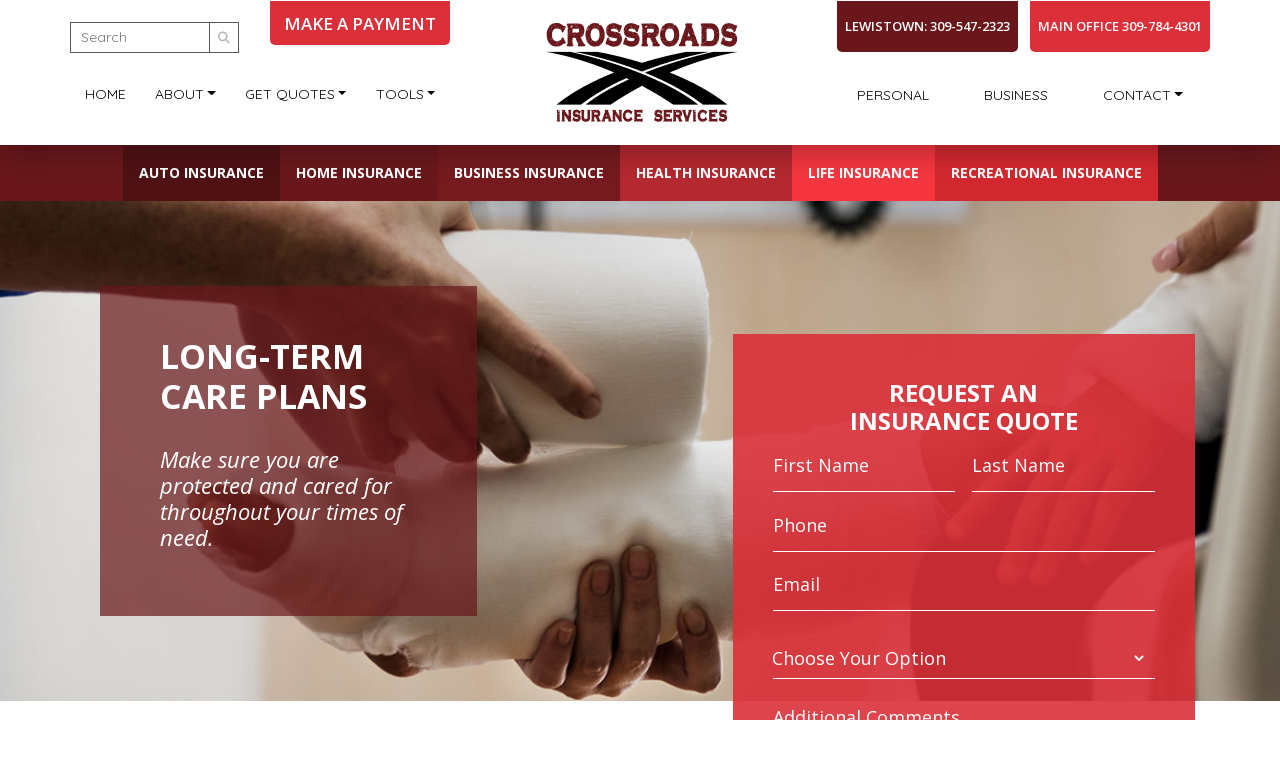

--- FILE ---
content_type: text/html; charset=UTF-8
request_url: https://mycrossroadsinsurance.com/life-insurance/long-term-care-insurance/
body_size: 16020
content:

<!doctype html>
<html lang="en-US">
<head>
	<meta charset="UTF-8" />
<script type="text/javascript">
var gform;gform||(document.addEventListener("gform_main_scripts_loaded",function(){gform.scriptsLoaded=!0}),document.addEventListener("gform/theme/scripts_loaded",function(){gform.themeScriptsLoaded=!0}),window.addEventListener("DOMContentLoaded",function(){gform.domLoaded=!0}),gform={domLoaded:!1,scriptsLoaded:!1,themeScriptsLoaded:!1,isFormEditor:()=>"function"==typeof InitializeEditor,callIfLoaded:function(o){return!(!gform.domLoaded||!gform.scriptsLoaded||!gform.themeScriptsLoaded&&!gform.isFormEditor()||(gform.isFormEditor()&&console.warn("The use of gform.initializeOnLoaded() is deprecated in the form editor context and will be removed in Gravity Forms 3.1."),o(),0))},initializeOnLoaded:function(o){gform.callIfLoaded(o)||(document.addEventListener("gform_main_scripts_loaded",()=>{gform.scriptsLoaded=!0,gform.callIfLoaded(o)}),document.addEventListener("gform/theme/scripts_loaded",()=>{gform.themeScriptsLoaded=!0,gform.callIfLoaded(o)}),window.addEventListener("DOMContentLoaded",()=>{gform.domLoaded=!0,gform.callIfLoaded(o)}))},hooks:{action:{},filter:{}},addAction:function(o,r,e,t){gform.addHook("action",o,r,e,t)},addFilter:function(o,r,e,t){gform.addHook("filter",o,r,e,t)},doAction:function(o){gform.doHook("action",o,arguments)},applyFilters:function(o){return gform.doHook("filter",o,arguments)},removeAction:function(o,r){gform.removeHook("action",o,r)},removeFilter:function(o,r,e){gform.removeHook("filter",o,r,e)},addHook:function(o,r,e,t,n){null==gform.hooks[o][r]&&(gform.hooks[o][r]=[]);var d=gform.hooks[o][r];null==n&&(n=r+"_"+d.length),gform.hooks[o][r].push({tag:n,callable:e,priority:t=null==t?10:t})},doHook:function(r,o,e){var t;if(e=Array.prototype.slice.call(e,1),null!=gform.hooks[r][o]&&((o=gform.hooks[r][o]).sort(function(o,r){return o.priority-r.priority}),o.forEach(function(o){"function"!=typeof(t=o.callable)&&(t=window[t]),"action"==r?t.apply(null,e):e[0]=t.apply(null,e)})),"filter"==r)return e[0]},removeHook:function(o,r,t,n){var e;null!=gform.hooks[o][r]&&(e=(e=gform.hooks[o][r]).filter(function(o,r,e){return!!(null!=n&&n!=o.tag||null!=t&&t!=o.priority)}),gform.hooks[o][r]=e)}});
</script>

	<meta name="viewport" content="width=device-width, initial-scale=1" />
	<link rel="profile" href="https://gmpg.org/xfn/11" />
	<!-- Animation Library -->
	<link href="https://unpkg.com/aos@2.3.1/dist/aos.css" rel="stylesheet">
	<script src="https://unpkg.com/aos@2.3.1/dist/aos.js"></script>
<!-- <script data-account="xtxQ7cmQF4" src="https://cdn.userway.org/widget.js"></script> -->
	<!-- Google Fonts Embed -->
	<link href="https://fonts.googleapis.com/css?family=Open+Sans:400,400i,600,600i,700,700i|Quicksand:400,700&display=swap" rel="stylesheet">

<!-- Google tag (gtag.js) -->
<script async src="https://www.googletagmanager.com/gtag/js?id=G-T0CZMTQPB6"></script>
<script>
  window.dataLayer = window.dataLayer || [];
  function gtag(){dataLayer.push(arguments);}
  gtag('js', new Date());

  gtag('config', 'G-T0CZMTQPB6');
</script>

	<meta name='robots' content='index, follow, max-image-preview:large, max-snippet:-1, max-video-preview:-1' />

	<!-- This site is optimized with the Yoast SEO plugin v20.8 - https://yoast.com/wordpress/plugins/seo/ -->
	<title>Affordable Long-Term Care Insurance - Best Coverage in Table Grove, IL</title>
	<meta name="description" content="As an Independent Insurance Agency, we shop for you! Get a Free Long-Term Care Insurance Quote Today! Contact Crossroads Insurance Services to get started." />
	<link rel="canonical" href="https://mycrossroadsinsurance.com/life-insurance/long-term-care-insurance/" />
	<meta property="og:locale" content="en_US" />
	<meta property="og:type" content="article" />
	<meta property="og:title" content="Affordable Long-Term Care Insurance - Best Coverage in Table Grove, IL" />
	<meta property="og:description" content="As an Independent Insurance Agency, we shop for you! Get a Free Long-Term Care Insurance Quote Today! Contact Crossroads Insurance Services to get started." />
	<meta property="og:url" content="https://mycrossroadsinsurance.com/life-insurance/long-term-care-insurance/" />
	<meta property="og:site_name" content="Crossroads Insurance Services" />
	<meta property="article:modified_time" content="2020-05-01T16:14:50+00:00" />
	<meta name="twitter:card" content="summary_large_image" />
	<script type="application/ld+json" class="yoast-schema-graph">{"@context":"https://schema.org","@graph":[{"@type":"WebPage","@id":"https://mycrossroadsinsurance.com/life-insurance/long-term-care-insurance/","url":"https://mycrossroadsinsurance.com/life-insurance/long-term-care-insurance/","name":"Affordable Long-Term Care Insurance - Best Coverage in Table Grove, IL","isPartOf":{"@id":"https://mycrossroadsinsurance.com/#website"},"datePublished":"2017-09-19T07:29:11+00:00","dateModified":"2020-05-01T16:14:50+00:00","description":"As an Independent Insurance Agency, we shop for you! Get a Free Long-Term Care Insurance Quote Today! Contact Crossroads Insurance Services to get started.","breadcrumb":{"@id":"https://mycrossroadsinsurance.com/life-insurance/long-term-care-insurance/#breadcrumb"},"inLanguage":"en-US","potentialAction":[{"@type":"ReadAction","target":["https://mycrossroadsinsurance.com/life-insurance/long-term-care-insurance/"]}]},{"@type":"BreadcrumbList","@id":"https://mycrossroadsinsurance.com/life-insurance/long-term-care-insurance/#breadcrumb","itemListElement":[{"@type":"ListItem","position":1,"name":"Home","item":"https://mycrossroadsinsurance.com/"},{"@type":"ListItem","position":2,"name":"Life Insurance","item":"https://mycrossroadsinsurance.com/life-insurance/"},{"@type":"ListItem","position":3,"name":"Long-Term"}]},{"@type":"WebSite","@id":"https://mycrossroadsinsurance.com/#website","url":"https://mycrossroadsinsurance.com/","name":"Crossroads Insurance Services","description":"Table Grove, IL","publisher":{"@id":"https://mycrossroadsinsurance.com/#organization"},"potentialAction":[{"@type":"SearchAction","target":{"@type":"EntryPoint","urlTemplate":"https://mycrossroadsinsurance.com/?s={search_term_string}"},"query-input":"required name=search_term_string"}],"inLanguage":"en-US"},{"@type":"Organization","@id":"https://mycrossroadsinsurance.com/#organization","name":"Crossroads Insurance Services","url":"https://mycrossroadsinsurance.com/","logo":{"@type":"ImageObject","inLanguage":"en-US","@id":"https://mycrossroadsinsurance.com/#/schema/logo/image/","url":"https://mycrossroadsinsurance.com/wp-content/uploads/Group-122.png","contentUrl":"https://mycrossroadsinsurance.com/wp-content/uploads/Group-122.png","width":236,"height":99,"caption":"Crossroads Insurance Services"},"image":{"@id":"https://mycrossroadsinsurance.com/#/schema/logo/image/"}}]}</script>
	<!-- / Yoast SEO plugin. -->


<link rel='dns-prefetch' href='//ajax.googleapis.com' />
<link rel='dns-prefetch' href='//stackpath.bootstrapcdn.com' />
<link rel='dns-prefetch' href='//kit.fontawesome.com' />
<link rel='dns-prefetch' href='//use.fontawesome.com' />
<link rel="alternate" type="application/rss+xml" title="Crossroads Insurance Services &raquo; Feed" href="https://mycrossroadsinsurance.com/feed/" />
<link rel="alternate" type="application/rss+xml" title="Crossroads Insurance Services &raquo; Comments Feed" href="https://mycrossroadsinsurance.com/comments/feed/" />
<script type="text/javascript">
window._wpemojiSettings = {"baseUrl":"https:\/\/s.w.org\/images\/core\/emoji\/14.0.0\/72x72\/","ext":".png","svgUrl":"https:\/\/s.w.org\/images\/core\/emoji\/14.0.0\/svg\/","svgExt":".svg","source":{"concatemoji":"https:\/\/mycrossroadsinsurance.com\/wp-includes\/js\/wp-emoji-release.min.js?ver=6.2.8"}};
/*! This file is auto-generated */
!function(e,a,t){var n,r,o,i=a.createElement("canvas"),p=i.getContext&&i.getContext("2d");function s(e,t){p.clearRect(0,0,i.width,i.height),p.fillText(e,0,0);e=i.toDataURL();return p.clearRect(0,0,i.width,i.height),p.fillText(t,0,0),e===i.toDataURL()}function c(e){var t=a.createElement("script");t.src=e,t.defer=t.type="text/javascript",a.getElementsByTagName("head")[0].appendChild(t)}for(o=Array("flag","emoji"),t.supports={everything:!0,everythingExceptFlag:!0},r=0;r<o.length;r++)t.supports[o[r]]=function(e){if(p&&p.fillText)switch(p.textBaseline="top",p.font="600 32px Arial",e){case"flag":return s("\ud83c\udff3\ufe0f\u200d\u26a7\ufe0f","\ud83c\udff3\ufe0f\u200b\u26a7\ufe0f")?!1:!s("\ud83c\uddfa\ud83c\uddf3","\ud83c\uddfa\u200b\ud83c\uddf3")&&!s("\ud83c\udff4\udb40\udc67\udb40\udc62\udb40\udc65\udb40\udc6e\udb40\udc67\udb40\udc7f","\ud83c\udff4\u200b\udb40\udc67\u200b\udb40\udc62\u200b\udb40\udc65\u200b\udb40\udc6e\u200b\udb40\udc67\u200b\udb40\udc7f");case"emoji":return!s("\ud83e\udef1\ud83c\udffb\u200d\ud83e\udef2\ud83c\udfff","\ud83e\udef1\ud83c\udffb\u200b\ud83e\udef2\ud83c\udfff")}return!1}(o[r]),t.supports.everything=t.supports.everything&&t.supports[o[r]],"flag"!==o[r]&&(t.supports.everythingExceptFlag=t.supports.everythingExceptFlag&&t.supports[o[r]]);t.supports.everythingExceptFlag=t.supports.everythingExceptFlag&&!t.supports.flag,t.DOMReady=!1,t.readyCallback=function(){t.DOMReady=!0},t.supports.everything||(n=function(){t.readyCallback()},a.addEventListener?(a.addEventListener("DOMContentLoaded",n,!1),e.addEventListener("load",n,!1)):(e.attachEvent("onload",n),a.attachEvent("onreadystatechange",function(){"complete"===a.readyState&&t.readyCallback()})),(e=t.source||{}).concatemoji?c(e.concatemoji):e.wpemoji&&e.twemoji&&(c(e.twemoji),c(e.wpemoji)))}(window,document,window._wpemojiSettings);
</script>
<style type="text/css">
img.wp-smiley,
img.emoji {
	display: inline !important;
	border: none !important;
	box-shadow: none !important;
	height: 1em !important;
	width: 1em !important;
	margin: 0 0.07em !important;
	vertical-align: -0.1em !important;
	background: none !important;
	padding: 0 !important;
}
</style>
	<link rel='stylesheet' id='wp-block-library-css' href='https://mycrossroadsinsurance.com/wp-includes/css/dist/block-library/style.min.css?ver=6.2.8' type='text/css' media='all' />
<style id='wp-block-library-theme-inline-css' type='text/css'>
.wp-block-audio figcaption{color:#555;font-size:13px;text-align:center}.is-dark-theme .wp-block-audio figcaption{color:hsla(0,0%,100%,.65)}.wp-block-audio{margin:0 0 1em}.wp-block-code{border:1px solid #ccc;border-radius:4px;font-family:Menlo,Consolas,monaco,monospace;padding:.8em 1em}.wp-block-embed figcaption{color:#555;font-size:13px;text-align:center}.is-dark-theme .wp-block-embed figcaption{color:hsla(0,0%,100%,.65)}.wp-block-embed{margin:0 0 1em}.blocks-gallery-caption{color:#555;font-size:13px;text-align:center}.is-dark-theme .blocks-gallery-caption{color:hsla(0,0%,100%,.65)}.wp-block-image figcaption{color:#555;font-size:13px;text-align:center}.is-dark-theme .wp-block-image figcaption{color:hsla(0,0%,100%,.65)}.wp-block-image{margin:0 0 1em}.wp-block-pullquote{border-bottom:4px solid;border-top:4px solid;color:currentColor;margin-bottom:1.75em}.wp-block-pullquote cite,.wp-block-pullquote footer,.wp-block-pullquote__citation{color:currentColor;font-size:.8125em;font-style:normal;text-transform:uppercase}.wp-block-quote{border-left:.25em solid;margin:0 0 1.75em;padding-left:1em}.wp-block-quote cite,.wp-block-quote footer{color:currentColor;font-size:.8125em;font-style:normal;position:relative}.wp-block-quote.has-text-align-right{border-left:none;border-right:.25em solid;padding-left:0;padding-right:1em}.wp-block-quote.has-text-align-center{border:none;padding-left:0}.wp-block-quote.is-large,.wp-block-quote.is-style-large,.wp-block-quote.is-style-plain{border:none}.wp-block-search .wp-block-search__label{font-weight:700}.wp-block-search__button{border:1px solid #ccc;padding:.375em .625em}:where(.wp-block-group.has-background){padding:1.25em 2.375em}.wp-block-separator.has-css-opacity{opacity:.4}.wp-block-separator{border:none;border-bottom:2px solid;margin-left:auto;margin-right:auto}.wp-block-separator.has-alpha-channel-opacity{opacity:1}.wp-block-separator:not(.is-style-wide):not(.is-style-dots){width:100px}.wp-block-separator.has-background:not(.is-style-dots){border-bottom:none;height:1px}.wp-block-separator.has-background:not(.is-style-wide):not(.is-style-dots){height:2px}.wp-block-table{margin:0 0 1em}.wp-block-table td,.wp-block-table th{word-break:normal}.wp-block-table figcaption{color:#555;font-size:13px;text-align:center}.is-dark-theme .wp-block-table figcaption{color:hsla(0,0%,100%,.65)}.wp-block-video figcaption{color:#555;font-size:13px;text-align:center}.is-dark-theme .wp-block-video figcaption{color:hsla(0,0%,100%,.65)}.wp-block-video{margin:0 0 1em}.wp-block-template-part.has-background{margin-bottom:0;margin-top:0;padding:1.25em 2.375em}
</style>
<link rel='stylesheet' id='classic-theme-styles-css' href='https://mycrossroadsinsurance.com/wp-includes/css/classic-themes.min.css?ver=6.2.8' type='text/css' media='all' />
<style id='global-styles-inline-css' type='text/css'>
body{--wp--preset--color--black: #000000;--wp--preset--color--cyan-bluish-gray: #abb8c3;--wp--preset--color--white: #ffffff;--wp--preset--color--pale-pink: #f78da7;--wp--preset--color--vivid-red: #cf2e2e;--wp--preset--color--luminous-vivid-orange: #ff6900;--wp--preset--color--luminous-vivid-amber: #fcb900;--wp--preset--color--light-green-cyan: #7bdcb5;--wp--preset--color--vivid-green-cyan: #00d084;--wp--preset--color--pale-cyan-blue: #8ed1fc;--wp--preset--color--vivid-cyan-blue: #0693e3;--wp--preset--color--vivid-purple: #9b51e0;--wp--preset--gradient--vivid-cyan-blue-to-vivid-purple: linear-gradient(135deg,rgba(6,147,227,1) 0%,rgb(155,81,224) 100%);--wp--preset--gradient--light-green-cyan-to-vivid-green-cyan: linear-gradient(135deg,rgb(122,220,180) 0%,rgb(0,208,130) 100%);--wp--preset--gradient--luminous-vivid-amber-to-luminous-vivid-orange: linear-gradient(135deg,rgba(252,185,0,1) 0%,rgba(255,105,0,1) 100%);--wp--preset--gradient--luminous-vivid-orange-to-vivid-red: linear-gradient(135deg,rgba(255,105,0,1) 0%,rgb(207,46,46) 100%);--wp--preset--gradient--very-light-gray-to-cyan-bluish-gray: linear-gradient(135deg,rgb(238,238,238) 0%,rgb(169,184,195) 100%);--wp--preset--gradient--cool-to-warm-spectrum: linear-gradient(135deg,rgb(74,234,220) 0%,rgb(151,120,209) 20%,rgb(207,42,186) 40%,rgb(238,44,130) 60%,rgb(251,105,98) 80%,rgb(254,248,76) 100%);--wp--preset--gradient--blush-light-purple: linear-gradient(135deg,rgb(255,206,236) 0%,rgb(152,150,240) 100%);--wp--preset--gradient--blush-bordeaux: linear-gradient(135deg,rgb(254,205,165) 0%,rgb(254,45,45) 50%,rgb(107,0,62) 100%);--wp--preset--gradient--luminous-dusk: linear-gradient(135deg,rgb(255,203,112) 0%,rgb(199,81,192) 50%,rgb(65,88,208) 100%);--wp--preset--gradient--pale-ocean: linear-gradient(135deg,rgb(255,245,203) 0%,rgb(182,227,212) 50%,rgb(51,167,181) 100%);--wp--preset--gradient--electric-grass: linear-gradient(135deg,rgb(202,248,128) 0%,rgb(113,206,126) 100%);--wp--preset--gradient--midnight: linear-gradient(135deg,rgb(2,3,129) 0%,rgb(40,116,252) 100%);--wp--preset--duotone--dark-grayscale: url('#wp-duotone-dark-grayscale');--wp--preset--duotone--grayscale: url('#wp-duotone-grayscale');--wp--preset--duotone--purple-yellow: url('#wp-duotone-purple-yellow');--wp--preset--duotone--blue-red: url('#wp-duotone-blue-red');--wp--preset--duotone--midnight: url('#wp-duotone-midnight');--wp--preset--duotone--magenta-yellow: url('#wp-duotone-magenta-yellow');--wp--preset--duotone--purple-green: url('#wp-duotone-purple-green');--wp--preset--duotone--blue-orange: url('#wp-duotone-blue-orange');--wp--preset--font-size--small: 19.5px;--wp--preset--font-size--medium: 20px;--wp--preset--font-size--large: 36.5px;--wp--preset--font-size--x-large: 42px;--wp--preset--font-size--normal: 22px;--wp--preset--font-size--huge: 49.5px;--wp--preset--spacing--20: 0.44rem;--wp--preset--spacing--30: 0.67rem;--wp--preset--spacing--40: 1rem;--wp--preset--spacing--50: 1.5rem;--wp--preset--spacing--60: 2.25rem;--wp--preset--spacing--70: 3.38rem;--wp--preset--spacing--80: 5.06rem;--wp--preset--shadow--natural: 6px 6px 9px rgba(0, 0, 0, 0.2);--wp--preset--shadow--deep: 12px 12px 50px rgba(0, 0, 0, 0.4);--wp--preset--shadow--sharp: 6px 6px 0px rgba(0, 0, 0, 0.2);--wp--preset--shadow--outlined: 6px 6px 0px -3px rgba(255, 255, 255, 1), 6px 6px rgba(0, 0, 0, 1);--wp--preset--shadow--crisp: 6px 6px 0px rgba(0, 0, 0, 1);}:where(.is-layout-flex){gap: 0.5em;}body .is-layout-flow > .alignleft{float: left;margin-inline-start: 0;margin-inline-end: 2em;}body .is-layout-flow > .alignright{float: right;margin-inline-start: 2em;margin-inline-end: 0;}body .is-layout-flow > .aligncenter{margin-left: auto !important;margin-right: auto !important;}body .is-layout-constrained > .alignleft{float: left;margin-inline-start: 0;margin-inline-end: 2em;}body .is-layout-constrained > .alignright{float: right;margin-inline-start: 2em;margin-inline-end: 0;}body .is-layout-constrained > .aligncenter{margin-left: auto !important;margin-right: auto !important;}body .is-layout-constrained > :where(:not(.alignleft):not(.alignright):not(.alignfull)){max-width: var(--wp--style--global--content-size);margin-left: auto !important;margin-right: auto !important;}body .is-layout-constrained > .alignwide{max-width: var(--wp--style--global--wide-size);}body .is-layout-flex{display: flex;}body .is-layout-flex{flex-wrap: wrap;align-items: center;}body .is-layout-flex > *{margin: 0;}:where(.wp-block-columns.is-layout-flex){gap: 2em;}.has-black-color{color: var(--wp--preset--color--black) !important;}.has-cyan-bluish-gray-color{color: var(--wp--preset--color--cyan-bluish-gray) !important;}.has-white-color{color: var(--wp--preset--color--white) !important;}.has-pale-pink-color{color: var(--wp--preset--color--pale-pink) !important;}.has-vivid-red-color{color: var(--wp--preset--color--vivid-red) !important;}.has-luminous-vivid-orange-color{color: var(--wp--preset--color--luminous-vivid-orange) !important;}.has-luminous-vivid-amber-color{color: var(--wp--preset--color--luminous-vivid-amber) !important;}.has-light-green-cyan-color{color: var(--wp--preset--color--light-green-cyan) !important;}.has-vivid-green-cyan-color{color: var(--wp--preset--color--vivid-green-cyan) !important;}.has-pale-cyan-blue-color{color: var(--wp--preset--color--pale-cyan-blue) !important;}.has-vivid-cyan-blue-color{color: var(--wp--preset--color--vivid-cyan-blue) !important;}.has-vivid-purple-color{color: var(--wp--preset--color--vivid-purple) !important;}.has-black-background-color{background-color: var(--wp--preset--color--black) !important;}.has-cyan-bluish-gray-background-color{background-color: var(--wp--preset--color--cyan-bluish-gray) !important;}.has-white-background-color{background-color: var(--wp--preset--color--white) !important;}.has-pale-pink-background-color{background-color: var(--wp--preset--color--pale-pink) !important;}.has-vivid-red-background-color{background-color: var(--wp--preset--color--vivid-red) !important;}.has-luminous-vivid-orange-background-color{background-color: var(--wp--preset--color--luminous-vivid-orange) !important;}.has-luminous-vivid-amber-background-color{background-color: var(--wp--preset--color--luminous-vivid-amber) !important;}.has-light-green-cyan-background-color{background-color: var(--wp--preset--color--light-green-cyan) !important;}.has-vivid-green-cyan-background-color{background-color: var(--wp--preset--color--vivid-green-cyan) !important;}.has-pale-cyan-blue-background-color{background-color: var(--wp--preset--color--pale-cyan-blue) !important;}.has-vivid-cyan-blue-background-color{background-color: var(--wp--preset--color--vivid-cyan-blue) !important;}.has-vivid-purple-background-color{background-color: var(--wp--preset--color--vivid-purple) !important;}.has-black-border-color{border-color: var(--wp--preset--color--black) !important;}.has-cyan-bluish-gray-border-color{border-color: var(--wp--preset--color--cyan-bluish-gray) !important;}.has-white-border-color{border-color: var(--wp--preset--color--white) !important;}.has-pale-pink-border-color{border-color: var(--wp--preset--color--pale-pink) !important;}.has-vivid-red-border-color{border-color: var(--wp--preset--color--vivid-red) !important;}.has-luminous-vivid-orange-border-color{border-color: var(--wp--preset--color--luminous-vivid-orange) !important;}.has-luminous-vivid-amber-border-color{border-color: var(--wp--preset--color--luminous-vivid-amber) !important;}.has-light-green-cyan-border-color{border-color: var(--wp--preset--color--light-green-cyan) !important;}.has-vivid-green-cyan-border-color{border-color: var(--wp--preset--color--vivid-green-cyan) !important;}.has-pale-cyan-blue-border-color{border-color: var(--wp--preset--color--pale-cyan-blue) !important;}.has-vivid-cyan-blue-border-color{border-color: var(--wp--preset--color--vivid-cyan-blue) !important;}.has-vivid-purple-border-color{border-color: var(--wp--preset--color--vivid-purple) !important;}.has-vivid-cyan-blue-to-vivid-purple-gradient-background{background: var(--wp--preset--gradient--vivid-cyan-blue-to-vivid-purple) !important;}.has-light-green-cyan-to-vivid-green-cyan-gradient-background{background: var(--wp--preset--gradient--light-green-cyan-to-vivid-green-cyan) !important;}.has-luminous-vivid-amber-to-luminous-vivid-orange-gradient-background{background: var(--wp--preset--gradient--luminous-vivid-amber-to-luminous-vivid-orange) !important;}.has-luminous-vivid-orange-to-vivid-red-gradient-background{background: var(--wp--preset--gradient--luminous-vivid-orange-to-vivid-red) !important;}.has-very-light-gray-to-cyan-bluish-gray-gradient-background{background: var(--wp--preset--gradient--very-light-gray-to-cyan-bluish-gray) !important;}.has-cool-to-warm-spectrum-gradient-background{background: var(--wp--preset--gradient--cool-to-warm-spectrum) !important;}.has-blush-light-purple-gradient-background{background: var(--wp--preset--gradient--blush-light-purple) !important;}.has-blush-bordeaux-gradient-background{background: var(--wp--preset--gradient--blush-bordeaux) !important;}.has-luminous-dusk-gradient-background{background: var(--wp--preset--gradient--luminous-dusk) !important;}.has-pale-ocean-gradient-background{background: var(--wp--preset--gradient--pale-ocean) !important;}.has-electric-grass-gradient-background{background: var(--wp--preset--gradient--electric-grass) !important;}.has-midnight-gradient-background{background: var(--wp--preset--gradient--midnight) !important;}.has-small-font-size{font-size: var(--wp--preset--font-size--small) !important;}.has-medium-font-size{font-size: var(--wp--preset--font-size--medium) !important;}.has-large-font-size{font-size: var(--wp--preset--font-size--large) !important;}.has-x-large-font-size{font-size: var(--wp--preset--font-size--x-large) !important;}
.wp-block-navigation a:where(:not(.wp-element-button)){color: inherit;}
:where(.wp-block-columns.is-layout-flex){gap: 2em;}
.wp-block-pullquote{font-size: 1.5em;line-height: 1.6;}
</style>
<link rel='stylesheet' id='staff-styles-css' href='https://mycrossroadsinsurance.com/wp-content/plugins/carriers/includes/style.css?ver=1' type='text/css' media='all' />
<link rel='stylesheet' id='bootstrap-css-css' href='https://stackpath.bootstrapcdn.com/bootstrap/4.3.1/css/bootstrap.min.css' type='text/css' media='all' />
<link rel='stylesheet' id='titan-style-css' href='https://mycrossroadsinsurance.com/wp-content/themes/titan/style.css?ver=3.2' type='text/css' media='all' />
<link rel='stylesheet' id='wp-pagenavi-css' href='https://mycrossroadsinsurance.com/wp-content/plugins/wp-pagenavi/pagenavi-css.css?ver=2.70' type='text/css' media='all' />
<link rel='stylesheet' id='font-awesome-official-css' href='https://use.fontawesome.com/releases/v6.7.2/css/all.css' type='text/css' media='all' integrity="sha384-nRgPTkuX86pH8yjPJUAFuASXQSSl2/bBUiNV47vSYpKFxHJhbcrGnmlYpYJMeD7a" crossorigin="anonymous" />
<link rel='stylesheet' id='font-awesome-official-v4shim-css' href='https://use.fontawesome.com/releases/v6.7.2/css/v4-shims.css' type='text/css' media='all' integrity="sha384-npPMK6zwqNmU3qyCCxEcWJkLBNYxEFM1nGgSoAWuCCXqVVz0cvwKEMfyTNkOxM2N" crossorigin="anonymous" />
<script type='text/javascript' src='https://ajax.googleapis.com/ajax/libs/jquery/3.3.1/jquery.min.js' id='jquery-js'></script>
<link rel="https://api.w.org/" href="https://mycrossroadsinsurance.com/wp-json/" /><link rel="alternate" type="application/json" href="https://mycrossroadsinsurance.com/wp-json/wp/v2/pages/68" /><link rel="EditURI" type="application/rsd+xml" title="RSD" href="https://mycrossroadsinsurance.com/xmlrpc.php?rsd" />
<link rel="wlwmanifest" type="application/wlwmanifest+xml" href="https://mycrossroadsinsurance.com/wp-includes/wlwmanifest.xml" />
<meta name="generator" content="WordPress 6.2.8" />
<link rel='shortlink' href='https://mycrossroadsinsurance.com/?p=68' />
<link rel="alternate" type="application/json+oembed" href="https://mycrossroadsinsurance.com/wp-json/oembed/1.0/embed?url=https%3A%2F%2Fmycrossroadsinsurance.com%2Flife-insurance%2Flong-term-care-insurance%2F" />
<link rel="alternate" type="text/xml+oembed" href="https://mycrossroadsinsurance.com/wp-json/oembed/1.0/embed?url=https%3A%2F%2Fmycrossroadsinsurance.com%2Flife-insurance%2Flong-term-care-insurance%2F&#038;format=xml" />
<meta name="generator" content="Powered by Slider Revolution 6.6.11 - responsive, Mobile-Friendly Slider Plugin for WordPress with comfortable drag and drop interface." />
<link rel="icon" href="https://mycrossroadsinsurance.com/wp-content/uploads/cropped-favicon-32x32.png" sizes="32x32" />
<link rel="icon" href="https://mycrossroadsinsurance.com/wp-content/uploads/cropped-favicon-192x192.png" sizes="192x192" />
<link rel="apple-touch-icon" href="https://mycrossroadsinsurance.com/wp-content/uploads/cropped-favicon-180x180.png" />
<meta name="msapplication-TileImage" content="https://mycrossroadsinsurance.com/wp-content/uploads/cropped-favicon-270x270.png" />
<script>function setREVStartSize(e){
			//window.requestAnimationFrame(function() {
				window.RSIW = window.RSIW===undefined ? window.innerWidth : window.RSIW;
				window.RSIH = window.RSIH===undefined ? window.innerHeight : window.RSIH;
				try {
					var pw = document.getElementById(e.c).parentNode.offsetWidth,
						newh;
					pw = pw===0 || isNaN(pw) || (e.l=="fullwidth" || e.layout=="fullwidth") ? window.RSIW : pw;
					e.tabw = e.tabw===undefined ? 0 : parseInt(e.tabw);
					e.thumbw = e.thumbw===undefined ? 0 : parseInt(e.thumbw);
					e.tabh = e.tabh===undefined ? 0 : parseInt(e.tabh);
					e.thumbh = e.thumbh===undefined ? 0 : parseInt(e.thumbh);
					e.tabhide = e.tabhide===undefined ? 0 : parseInt(e.tabhide);
					e.thumbhide = e.thumbhide===undefined ? 0 : parseInt(e.thumbhide);
					e.mh = e.mh===undefined || e.mh=="" || e.mh==="auto" ? 0 : parseInt(e.mh,0);
					if(e.layout==="fullscreen" || e.l==="fullscreen")
						newh = Math.max(e.mh,window.RSIH);
					else{
						e.gw = Array.isArray(e.gw) ? e.gw : [e.gw];
						for (var i in e.rl) if (e.gw[i]===undefined || e.gw[i]===0) e.gw[i] = e.gw[i-1];
						e.gh = e.el===undefined || e.el==="" || (Array.isArray(e.el) && e.el.length==0)? e.gh : e.el;
						e.gh = Array.isArray(e.gh) ? e.gh : [e.gh];
						for (var i in e.rl) if (e.gh[i]===undefined || e.gh[i]===0) e.gh[i] = e.gh[i-1];
											
						var nl = new Array(e.rl.length),
							ix = 0,
							sl;
						e.tabw = e.tabhide>=pw ? 0 : e.tabw;
						e.thumbw = e.thumbhide>=pw ? 0 : e.thumbw;
						e.tabh = e.tabhide>=pw ? 0 : e.tabh;
						e.thumbh = e.thumbhide>=pw ? 0 : e.thumbh;
						for (var i in e.rl) nl[i] = e.rl[i]<window.RSIW ? 0 : e.rl[i];
						sl = nl[0];
						for (var i in nl) if (sl>nl[i] && nl[i]>0) { sl = nl[i]; ix=i;}
						var m = pw>(e.gw[ix]+e.tabw+e.thumbw) ? 1 : (pw-(e.tabw+e.thumbw)) / (e.gw[ix]);
						newh =  (e.gh[ix] * m) + (e.tabh + e.thumbh);
					}
					var el = document.getElementById(e.c);
					if (el!==null && el) el.style.height = newh+"px";
					el = document.getElementById(e.c+"_wrapper");
					if (el!==null && el) {
						el.style.height = newh+"px";
						el.style.display = "block";
					}
				} catch(e){
					console.log("Failure at Presize of Slider:" + e)
				}
			//});
		  };</script>
		<style type="text/css" id="wp-custom-css">
			@media (min-width: 992px) {
.home .home-row2-left-wrapper {
    padding-top: 0;
}
}

.team-row2 {
    position: relative;
    margin-top: 77px;
}

.searchform-header-box-wrapper {
    max-width: 175px;
    max-height: 28px;
    margin-bottom: 19px;
    margin-top: 10px;
}		</style>
		</head>

<body class="page-template page-template-page-templates page-template-per-long-term-insurance page-template-page-templatesper-long-term-insurance-php page page-id-68 page-child parent-pageid-107 wp-custom-logo wp-embed-responsive">

<body class="page-template page-template-page-templates page-template-per-long-term-insurance page-template-page-templatesper-long-term-insurance-php page page-id-68 page-child parent-pageid-107 wp-custom-logo wp-embed-responsive">
  <script type="text/javascript">
    $(document).ready(function(){
      $('#nav-icon4').click(function(){
        $(this).toggleClass('open');
      });
    });
  </script>

<nav class="navbar navbar-default navbar-expand-lg nopad">
  <div class="container nopad">

    <div class="row align-items-center justify-content-center w-100">


      <div class="d-none d-lg-block col-lg-4 nav-left-menu social-righ-box nopad">

    <div class="searchform-header-box-wrapper">
      <form role="search" method="get" id="searchform" class="searchform" action="https://mycrossroadsinsurance.com/">
          <input type="text" value="" name="s" id="s" placeholder="Search" />
          <button type="submit" id="searchsubmit" />
          <span class="icon"><i class="fa fa-search"></i></span>
      </form>
    </div>

    <div class="col-12 text-right social-righ-box nopad">
            <a href="/make-a-payment/" class="social-phone btn primary-btn">MAKE A PAYMENT</a>
          </div>
    <!-- <div class="social-left-box">
      <a href="https://business.facebook.com/titaninswebsites" class="social-icons" target="_blank"><i class="fab fa-facebook-square"></i></a>
      <a href="https://www.linkedin.com/company/titan-web-marketing-solutions/?trk=hb_tab_compy_id_2213880" class="social-icons" target="_blank"><i class="fab fa-linkedin"></i></a>
    </div> -->

        <ul id="menu-primary-menu" class="nav navbar-nav nav-pills nav-fill"><li itemscope="itemscope" itemtype="https://www.schema.org/SiteNavigationElement" id="menu-item-12" class="menu-item menu-item-type-post_type menu-item-object-page menu-item-home menu-item-12 nav-item"><a title="Home" href="https://mycrossroadsinsurance.com/" class="nav-link">Home</a></li>
<li itemscope="itemscope" itemtype="https://www.schema.org/SiteNavigationElement" id="menu-item-1330" class="menu-item menu-item-type-custom menu-item-object-custom menu-item-has-children dropdown menu-item-1330 nav-item"><a title="About" href="#" data-toggle="dropdown" aria-haspopup="true" aria-expanded="false" class="dropdown-toggle nav-link" id="menu-item-dropdown-1330">About</a>
<ul class="dropdown-menu" aria-labelledby="menu-item-dropdown-1330" role="menu">
	<li itemscope="itemscope" itemtype="https://www.schema.org/SiteNavigationElement" id="menu-item-1390" class="menu-item menu-item-type-post_type menu-item-object-page menu-item-1390 nav-item"><a title="Our Team" href="https://mycrossroadsinsurance.com/our-team/" class="dropdown-item">Our Team</a></li>
	<li itemscope="itemscope" itemtype="https://www.schema.org/SiteNavigationElement" id="menu-item-1054" class="menu-item menu-item-type-post_type menu-item-object-page menu-item-1054 nav-item"><a title="Our Company" href="https://mycrossroadsinsurance.com/about/" class="dropdown-item">Our Company</a></li>
	<li itemscope="itemscope" itemtype="https://www.schema.org/SiteNavigationElement" id="menu-item-1333" class="menu-item menu-item-type-post_type menu-item-object-page menu-item-1333 nav-item"><a title="Blog" href="https://mycrossroadsinsurance.com/blog/" class="dropdown-item">Blog</a></li>
	<li itemscope="itemscope" itemtype="https://www.schema.org/SiteNavigationElement" id="menu-item-1332" class="menu-item menu-item-type-post_type menu-item-object-page menu-item-1332 nav-item"><a title="Insurance Carriers" href="https://mycrossroadsinsurance.com/insurance-carriers/" class="dropdown-item">Insurance Carriers</a></li>
</ul>
</li>
<li itemscope="itemscope" itemtype="https://www.schema.org/SiteNavigationElement" id="menu-item-1070" class="menu-item menu-item-type-custom menu-item-object-custom menu-item-has-children dropdown menu-item-1070 nav-item"><a title="Get Quotes" href="#" data-toggle="dropdown" aria-haspopup="true" aria-expanded="false" class="dropdown-toggle nav-link" id="menu-item-dropdown-1070">Get Quotes</a>
<ul class="dropdown-menu" aria-labelledby="menu-item-dropdown-1070" role="menu">
	<li itemscope="itemscope" itemtype="https://www.schema.org/SiteNavigationElement" id="menu-item-1055" class="menu-item menu-item-type-post_type menu-item-object-page menu-item-1055 nav-item"><a title="Quick Quote" href="https://mycrossroadsinsurance.com/quotes/quick-quote/" class="dropdown-item">Quick Quote</a></li>
	<li itemscope="itemscope" itemtype="https://www.schema.org/SiteNavigationElement" id="menu-item-1072" class="menu-item menu-item-type-post_type menu-item-object-page menu-item-1072 nav-item"><a title="Home Quote" href="https://mycrossroadsinsurance.com/quotes/home-insurance-quote/" class="dropdown-item">Home Quote</a></li>
	<li itemscope="itemscope" itemtype="https://www.schema.org/SiteNavigationElement" id="menu-item-1071" class="menu-item menu-item-type-post_type menu-item-object-page menu-item-1071 nav-item"><a title="Health Quote" href="https://mycrossroadsinsurance.com/quotes/health-insurance-quote/" class="dropdown-item">Health Quote</a></li>
	<li itemscope="itemscope" itemtype="https://www.schema.org/SiteNavigationElement" id="menu-item-1073" class="menu-item menu-item-type-post_type menu-item-object-page menu-item-1073 nav-item"><a title="Life Quote" href="https://mycrossroadsinsurance.com/quotes/life-insurance-quote/" class="dropdown-item">Life Quote</a></li>
	<li itemscope="itemscope" itemtype="https://www.schema.org/SiteNavigationElement" id="menu-item-1076" class="menu-item menu-item-type-post_type menu-item-object-page menu-item-1076 nav-item"><a title="Auto Quote" href="https://mycrossroadsinsurance.com/quotes/auto-insurance-quote/" class="dropdown-item">Auto Quote</a></li>
	<li itemscope="itemscope" itemtype="https://www.schema.org/SiteNavigationElement" id="menu-item-1075" class="menu-item menu-item-type-post_type menu-item-object-page menu-item-1075 nav-item"><a title="Recreational Quote" href="https://mycrossroadsinsurance.com/quotes/recreational-insurance-quote/" class="dropdown-item">Recreational Quote</a></li>
	<li itemscope="itemscope" itemtype="https://www.schema.org/SiteNavigationElement" id="menu-item-1334" class="menu-item menu-item-type-post_type menu-item-object-page menu-item-1334 nav-item"><a title="Business Quote" href="https://mycrossroadsinsurance.com/quotes/business-insurance-quote/" class="dropdown-item">Business Quote</a></li>
</ul>
</li>
<li itemscope="itemscope" itemtype="https://www.schema.org/SiteNavigationElement" id="menu-item-1338" class="menu-item menu-item-type-custom menu-item-object-custom menu-item-has-children dropdown menu-item-1338 nav-item"><a title="Tools" href="#" data-toggle="dropdown" aria-haspopup="true" aria-expanded="false" class="dropdown-toggle nav-link" id="menu-item-dropdown-1338">Tools</a>
<ul class="dropdown-menu" aria-labelledby="menu-item-dropdown-1338" role="menu">
	<li itemscope="itemscope" itemtype="https://www.schema.org/SiteNavigationElement" id="menu-item-1339" class="menu-item menu-item-type-post_type menu-item-object-page menu-item-1339 nav-item"><a title="Make a Payment" href="https://mycrossroadsinsurance.com/make-a-payment/" class="dropdown-item">Make a Payment</a></li>
	<li itemscope="itemscope" itemtype="https://www.schema.org/SiteNavigationElement" id="menu-item-1340" class="menu-item menu-item-type-post_type menu-item-object-page menu-item-1340 nav-item"><a title="Report a Claim" href="https://mycrossroadsinsurance.com/report-a-claim/" class="dropdown-item">Report a Claim</a></li>
	<li itemscope="itemscope" itemtype="https://www.schema.org/SiteNavigationElement" id="menu-item-1341" class="menu-item menu-item-type-post_type menu-item-object-page menu-item-1341 nav-item"><a title="Update Contact Info" href="https://mycrossroadsinsurance.com/update-contact-info/" class="dropdown-item">Update Contact Info</a></li>
	<li itemscope="itemscope" itemtype="https://www.schema.org/SiteNavigationElement" id="menu-item-1342" class="menu-item menu-item-type-post_type menu-item-object-page menu-item-1342 nav-item"><a title="Policy Change" href="https://mycrossroadsinsurance.com/policy-change/" class="dropdown-item">Policy Change</a></li>
	<li itemscope="itemscope" itemtype="https://www.schema.org/SiteNavigationElement" id="menu-item-1343" class="menu-item menu-item-type-post_type menu-item-object-page menu-item-1343 nav-item"><a title="Proof of Insurance" href="https://mycrossroadsinsurance.com/proof-of-insurance/" class="dropdown-item">Proof of Insurance</a></li>
</ul>
</li>
</ul>      </div>
    <!-- Brand and toggle get grouped for better mobile display -->
      <div class="col-12 col-lg-4 nopad">
        <div class="brand-flex">
          <a href="https://mycrossroadsinsurance.com/" class="custom-logo-link" rel="home"><img width="236" height="99" src="https://mycrossroadsinsurance.com/wp-content/uploads/Group-122.png" class="custom-logo" alt="Crossroads Insurance Services" decoding="async" /></a>        </div>
        <!-- Mobile only Phone Number -->
        <div class="mobile-only-phone">
          <!--<a href="tel:309-784-4301" class="social-phone btn secondary-btn">309-784-4301</a>-->
          <a href="tel:309-547-2323" class="link-2 social-phone btn secondary-btn-1" target="_blank"><p class="text-link">Lewistown: 309-547-2323</p></a>
            <a href="tel:309-784-4301" class="link-2 social-phone btn primary-btn-1" target="_blank"><p class="text-link">Main office 309-784-4301</p></a>
        </div>
      </div>

      <div class="d-none d-lg-block col-lg-4 px-0 nav-right-menu">
        <div class="row">

          <div class="col-12 text-right social-rigth-box nopad">
            <!--<a href="/make-a-payment/" class="social-phone btn primary-btn">MAKE A PAYMENT</a>-->
            <!--<a href="tel:309-784-4301" class="social-phone btn primary-btn">309-784-4301</a>
            <a href="tel:309-784-4301" class="social-phone btn secondary-btn">309-784-4301</a>-->
            <a href="tel:309-547-2323" class="link-2 social-phone btn secondary-btn-1" target="_blank"><p class="text-link">Lewistown: 309-547-2323</p></a>
            <a href="tel:309-784-4301" class="link-2 social-phone btn primary-btn-1" target="_blank"><p class="text-link">Main office 309-784-4301</p></a>
          </div> 
          <div class="col-12 px-0">
            <ul id="menu-primary-right-menu" class="nav navbar-nav nav-pills nav-fill"><li itemscope="itemscope" itemtype="https://www.schema.org/SiteNavigationElement" id="menu-item-1056" class="menu-item menu-item-type-post_type menu-item-object-page menu-item-1056 nav-item"><a title="Personal" href="https://mycrossroadsinsurance.com/personal-insurance/" class="nav-link">Personal</a></li>
<li itemscope="itemscope" itemtype="https://www.schema.org/SiteNavigationElement" id="menu-item-1057" class="menu-item menu-item-type-post_type menu-item-object-page menu-item-1057 nav-item"><a title="Business" href="https://mycrossroadsinsurance.com/business-insurance/" class="nav-link">Business</a></li>
<li itemscope="itemscope" itemtype="https://www.schema.org/SiteNavigationElement" id="menu-item-1058" class="menu-item menu-item-type-custom menu-item-object-custom menu-item-has-children dropdown menu-item-1058 nav-item"><a title="Contact" href="#" data-toggle="dropdown" aria-haspopup="true" aria-expanded="false" class="dropdown-toggle nav-link" id="menu-item-dropdown-1058">Contact</a>
<ul class="dropdown-menu" aria-labelledby="menu-item-dropdown-1058" role="menu">
	<li itemscope="itemscope" itemtype="https://www.schema.org/SiteNavigationElement" id="menu-item-1059" class="menu-item menu-item-type-post_type menu-item-object-page menu-item-1059 nav-item"><a title="Contact Us" href="https://mycrossroadsinsurance.com/contact/" class="dropdown-item">Contact Us</a></li>
	<li itemscope="itemscope" itemtype="https://www.schema.org/SiteNavigationElement" id="menu-item-1060" class="menu-item menu-item-type-post_type menu-item-object-page menu-item-1060 nav-item"><a title="Contact Carrier" href="https://mycrossroadsinsurance.com/contact-carrier/" class="dropdown-item">Contact Carrier</a></li>
	<li itemscope="itemscope" itemtype="https://www.schema.org/SiteNavigationElement" id="menu-item-1061" class="menu-item menu-item-type-post_type menu-item-object-page menu-item-1061 nav-item"><a title="Free Consultation" href="https://mycrossroadsinsurance.com/free-consultation/" class="dropdown-item">Free Consultation</a></li>
</ul>
</li>
</ul>          </div>
        </div>
      </div>

      <button class="navbar-toggler hidden-lg-up" type="button" data-toggle="collapse" data-target="#titan-nav" aria-controls="titan-nav" aria-expanded="false" aria-label="Toggle navigation">
        <div id="nav-icon4">
          <span></span>
          <span></span>
          <span></span>
        </div>
      </button>
      <div class="collapse navbar-toggleable-lg justify-content-end d-lg-none" id="titan-nav">
        <ul id="menu-mobile-menu" class="nav navbar-nav nav-pills nav-fill"><li itemscope="itemscope" itemtype="https://www.schema.org/SiteNavigationElement" id="menu-item-1062" class="menu-item menu-item-type-post_type menu-item-object-page menu-item-home menu-item-1062 nav-item"><a title="Home" href="https://mycrossroadsinsurance.com/" class="nav-link">Home</a></li>
<li itemscope="itemscope" itemtype="https://www.schema.org/SiteNavigationElement" id="menu-item-1063" class="menu-item menu-item-type-post_type menu-item-object-page menu-item-has-children dropdown menu-item-1063 nav-item"><a title="About" href="#" data-toggle="dropdown" aria-haspopup="true" aria-expanded="false" class="dropdown-toggle nav-link" id="menu-item-dropdown-1063">About</a>
<ul class="dropdown-menu" aria-labelledby="menu-item-dropdown-1063" role="menu">
	<li itemscope="itemscope" itemtype="https://www.schema.org/SiteNavigationElement" id="menu-item-1382" class="menu-item menu-item-type-post_type menu-item-object-page menu-item-1382 nav-item"><a title="Our Team" href="https://mycrossroadsinsurance.com/our-team/" class="dropdown-item">Our Team</a></li>
	<li itemscope="itemscope" itemtype="https://www.schema.org/SiteNavigationElement" id="menu-item-1381" class="menu-item menu-item-type-post_type menu-item-object-page menu-item-1381 nav-item"><a title="Our Company" href="https://mycrossroadsinsurance.com/our-company/" class="dropdown-item">Our Company</a></li>
	<li itemscope="itemscope" itemtype="https://www.schema.org/SiteNavigationElement" id="menu-item-1385" class="menu-item menu-item-type-post_type menu-item-object-page menu-item-1385 nav-item"><a title="Blog" href="https://mycrossroadsinsurance.com/blog/" class="dropdown-item">Blog</a></li>
	<li itemscope="itemscope" itemtype="https://www.schema.org/SiteNavigationElement" id="menu-item-1384" class="menu-item menu-item-type-post_type menu-item-object-page menu-item-1384 nav-item"><a title="Insurance Carriers" href="https://mycrossroadsinsurance.com/insurance-carriers/" class="dropdown-item">Insurance Carriers</a></li>
</ul>
</li>
<li itemscope="itemscope" itemtype="https://www.schema.org/SiteNavigationElement" id="menu-item-1064" class="menu-item menu-item-type-post_type menu-item-object-page menu-item-has-children dropdown menu-item-1064 nav-item"><a title="Get Quotes" href="#" data-toggle="dropdown" aria-haspopup="true" aria-expanded="false" class="dropdown-toggle nav-link" id="menu-item-dropdown-1064">Get Quotes</a>
<ul class="dropdown-menu" aria-labelledby="menu-item-dropdown-1064" role="menu">
	<li itemscope="itemscope" itemtype="https://www.schema.org/SiteNavigationElement" id="menu-item-1068" class="menu-item menu-item-type-post_type menu-item-object-page menu-item-1068 nav-item"><a title="Quick Quote" href="https://mycrossroadsinsurance.com/quotes/quick-quote/" class="dropdown-item">Quick Quote</a></li>
	<li itemscope="itemscope" itemtype="https://www.schema.org/SiteNavigationElement" id="menu-item-1066" class="menu-item menu-item-type-post_type menu-item-object-page menu-item-1066 nav-item"><a title="Home Quote" href="https://mycrossroadsinsurance.com/quotes/home-insurance-quote/" class="dropdown-item">Home Quote</a></li>
	<li itemscope="itemscope" itemtype="https://www.schema.org/SiteNavigationElement" id="menu-item-1065" class="menu-item menu-item-type-post_type menu-item-object-page menu-item-1065 nav-item"><a title="Health Quote" href="https://mycrossroadsinsurance.com/quotes/health-insurance-quote/" class="dropdown-item">Health Quote</a></li>
	<li itemscope="itemscope" itemtype="https://www.schema.org/SiteNavigationElement" id="menu-item-1067" class="menu-item menu-item-type-post_type menu-item-object-page menu-item-1067 nav-item"><a title="Life Quote" href="https://mycrossroadsinsurance.com/quotes/life-insurance-quote/" class="dropdown-item">Life Quote</a></li>
	<li itemscope="itemscope" itemtype="https://www.schema.org/SiteNavigationElement" id="menu-item-1438" class="menu-item menu-item-type-post_type menu-item-object-page menu-item-1438 nav-item"><a title="Auto Quote" href="https://mycrossroadsinsurance.com/quotes/auto-insurance-quote/" class="dropdown-item">Auto Quote</a></li>
	<li itemscope="itemscope" itemtype="https://www.schema.org/SiteNavigationElement" id="menu-item-1069" class="menu-item menu-item-type-post_type menu-item-object-page menu-item-1069 nav-item"><a title="Recreational Quote" href="https://mycrossroadsinsurance.com/quotes/recreational-insurance-quote/" class="dropdown-item">Recreational Quote</a></li>
	<li itemscope="itemscope" itemtype="https://www.schema.org/SiteNavigationElement" id="menu-item-1439" class="menu-item menu-item-type-post_type menu-item-object-page menu-item-1439 nav-item"><a title="Business Quote" href="https://mycrossroadsinsurance.com/quotes/business-insurance-quote/" class="dropdown-item">Business Quote</a></li>
</ul>
</li>
<li itemscope="itemscope" itemtype="https://www.schema.org/SiteNavigationElement" id="menu-item-1323" class="menu-item menu-item-type-custom menu-item-object-custom menu-item-has-children dropdown menu-item-1323 nav-item"><a title="Tools" href="#" data-toggle="dropdown" aria-haspopup="true" aria-expanded="false" class="dropdown-toggle nav-link" id="menu-item-dropdown-1323">Tools</a>
<ul class="dropdown-menu" aria-labelledby="menu-item-dropdown-1323" role="menu">
	<li itemscope="itemscope" itemtype="https://www.schema.org/SiteNavigationElement" id="menu-item-1324" class="menu-item menu-item-type-post_type menu-item-object-page menu-item-1324 nav-item"><a title="Make a Payment" href="https://mycrossroadsinsurance.com/make-a-payment/" class="dropdown-item">Make a Payment</a></li>
	<li itemscope="itemscope" itemtype="https://www.schema.org/SiteNavigationElement" id="menu-item-1325" class="menu-item menu-item-type-post_type menu-item-object-page menu-item-1325 nav-item"><a title="Report a Claim" href="https://mycrossroadsinsurance.com/report-a-claim/" class="dropdown-item">Report a Claim</a></li>
	<li itemscope="itemscope" itemtype="https://www.schema.org/SiteNavigationElement" id="menu-item-1326" class="menu-item menu-item-type-post_type menu-item-object-page menu-item-1326 nav-item"><a title="Update Contact Info" href="https://mycrossroadsinsurance.com/update-contact-info/" class="dropdown-item">Update Contact Info</a></li>
	<li itemscope="itemscope" itemtype="https://www.schema.org/SiteNavigationElement" id="menu-item-1327" class="menu-item menu-item-type-post_type menu-item-object-page menu-item-1327 nav-item"><a title="Policy Change" href="https://mycrossroadsinsurance.com/policy-change/" class="dropdown-item">Policy Change</a></li>
	<li itemscope="itemscope" itemtype="https://www.schema.org/SiteNavigationElement" id="menu-item-1328" class="menu-item menu-item-type-post_type menu-item-object-page menu-item-1328 nav-item"><a title="Proof of Insurance" href="https://mycrossroadsinsurance.com/proof-of-insurance/" class="dropdown-item">Proof of Insurance</a></li>
</ul>
</li>
<li itemscope="itemscope" itemtype="https://www.schema.org/SiteNavigationElement" id="menu-item-1237" class="menu-item menu-item-type-post_type menu-item-object-page menu-item-1237 nav-item"><a title="Personal" href="https://mycrossroadsinsurance.com/personal-insurance/" class="nav-link">Personal</a></li>
<li itemscope="itemscope" itemtype="https://www.schema.org/SiteNavigationElement" id="menu-item-1238" class="menu-item menu-item-type-post_type menu-item-object-page menu-item-1238 nav-item"><a title="Business" href="https://mycrossroadsinsurance.com/business-insurance/" class="nav-link">Business</a></li>
<li itemscope="itemscope" itemtype="https://www.schema.org/SiteNavigationElement" id="menu-item-1239" class="menu-item menu-item-type-custom menu-item-object-custom menu-item-has-children dropdown menu-item-1239 nav-item"><a title="Contact" href="#" data-toggle="dropdown" aria-haspopup="true" aria-expanded="false" class="dropdown-toggle nav-link" id="menu-item-dropdown-1239">Contact</a>
<ul class="dropdown-menu" aria-labelledby="menu-item-dropdown-1239" role="menu">
	<li itemscope="itemscope" itemtype="https://www.schema.org/SiteNavigationElement" id="menu-item-1240" class="menu-item menu-item-type-post_type menu-item-object-page menu-item-1240 nav-item"><a title="Contact" href="https://mycrossroadsinsurance.com/contact/" class="dropdown-item">Contact</a></li>
	<li itemscope="itemscope" itemtype="https://www.schema.org/SiteNavigationElement" id="menu-item-1241" class="menu-item menu-item-type-post_type menu-item-object-page menu-item-1241 nav-item"><a title="Contact Carrier" href="https://mycrossroadsinsurance.com/contact-carrier/" class="dropdown-item">Contact Carrier</a></li>
	<li itemscope="itemscope" itemtype="https://www.schema.org/SiteNavigationElement" id="menu-item-1242" class="menu-item menu-item-type-post_type menu-item-object-page menu-item-1242 nav-item"><a title="Free Consultation" href="https://mycrossroadsinsurance.com/free-consultation/" class="dropdown-item">Free Consultation</a></li>
</ul>
</li>
</ul>
          <!-- <div class="col-12 text-right social-righ-box mobile-only">
            <a href="https://business.facebook.com/titaninswebsites" class="social-icons" target="_blank"><i class="fab fa-facebook-square"></i></a>
            <a href="https://www.linkedin.com/company/titan-web-marketing-solutions/?trk=hb_tab_compy_id_2213880" class="social-icons" target="_blank"><i class="fab fa-linkedin"></i></a>
          </div> -->

      </div>
    </div>
  </div>
</nav>

<div class="secondary-nav">
    <ul id="menu-secondary-nav" class="nav navbar-nav nav-pills nav-fill"><li itemscope="itemscope" itemtype="https://www.schema.org/SiteNavigationElement" id="menu-item-1077" class="menu-item menu-item-type-post_type menu-item-object-page menu-item-1077 nav-item"><a title="Auto Insurance" href="https://mycrossroadsinsurance.com/auto/" class="nav-link">Auto Insurance</a></li>
<li itemscope="itemscope" itemtype="https://www.schema.org/SiteNavigationElement" id="menu-item-1079" class="menu-item menu-item-type-post_type menu-item-object-page menu-item-1079 nav-item"><a title="Home Insurance" href="https://mycrossroadsinsurance.com/home-and-personal/home-insurance/" class="nav-link">Home Insurance</a></li>
<li itemscope="itemscope" itemtype="https://www.schema.org/SiteNavigationElement" id="menu-item-1080" class="menu-item menu-item-type-post_type menu-item-object-page menu-item-1080 nav-item"><a title="Business Insurance" href="https://mycrossroadsinsurance.com/business-insurance/" class="nav-link">Business Insurance</a></li>
<li itemscope="itemscope" itemtype="https://www.schema.org/SiteNavigationElement" id="menu-item-1082" class="menu-item menu-item-type-post_type menu-item-object-page menu-item-1082 nav-item"><a title="Health Insurance" href="https://mycrossroadsinsurance.com/health-insurance/" class="nav-link">Health Insurance</a></li>
<li itemscope="itemscope" itemtype="https://www.schema.org/SiteNavigationElement" id="menu-item-1129" class="menu-item menu-item-type-post_type menu-item-object-page current-page-ancestor menu-item-1129 nav-item"><a title="Life Insurance" href="https://mycrossroadsinsurance.com/life-insurance/" class="nav-link">Life Insurance</a></li>
<li itemscope="itemscope" itemtype="https://www.schema.org/SiteNavigationElement" id="menu-item-1083" class="menu-item menu-item-type-post_type menu-item-object-page menu-item-1083 nav-item"><a title="Recreational Insurance" href="https://mycrossroadsinsurance.com/recreation-insurance/" class="nav-link">Recreational Insurance</a></li>
</ul>
</div>


	<!-- <div class="banner-bg py-3" id="banner">
		<div class="container">
			<div class="row">
				<div class="col-12 text-center">
					<h2 class="banner-announcement mb-0">
											</h2>
				</div>
			</div>
		</div>
	</div> -->


<!--Hero Row-->
<div class="internal-hero hero-long-term-ins">
    <div class="container">
        <div class="row">
            <div class="col-12 primary">
              <div class="hero-container" data-aos="fade-up-right" data-aos-duration="1000">
                <h1>Long-Term Care Plans</h1>
                <p>Make sure you are protected and cared for throughout your times of need. </p>
              </div>
            </div>
        </div>
    </div>
</div>


<div class="container home-row2 form-col-internal">
    <div class="row  form-col-internal-wrap">
    <div class="col-12 col-lg-5 offset-lg-7 white home-form-box text-center" data-aos="fade-up-left" data-aos-duration="1000">
        <h2 class="white uppercase">Request an<br> Insurance Quote</h2>
        
                <div class='gf_browser_chrome gform_wrapper gform_legacy_markup_wrapper gform-theme--no-framework' data-form-theme='legacy' data-form-index='0' id='gform_wrapper_5' ><div id='gf_5' class='gform_anchor' tabindex='-1'></div>
                        <div class='gform_heading'>
                            <p class='gform_description'></p>
                        </div><form method='post' enctype='multipart/form-data'  id='gform_5'  action='/life-insurance/long-term-care-insurance/#gf_5' data-formid='5' novalidate>
                        <div class='gform-body gform_body'><ul id='gform_fields_5' class='gform_fields top_label form_sublabel_below description_below validation_below'><li id="field_5_6" class="gfield gfield--type-honeypot gform_validation_container field_sublabel_below gfield--has-description field_description_below field_validation_below gfield_visibility_visible"  ><label class='gfield_label gform-field-label' for='input_5_6'>Email</label><div class='ginput_container'><input name='input_6' id='input_5_6' type='text' value='' autocomplete='new-password'/></div><div class='gfield_description' id='gfield_description_5_6'>This field is for validation purposes and should be left unchanged.</div></li><li id="field_5_1" class="gfield gfield--type-name name-top gfield_contains_required field_sublabel_above gfield--no-description field_description_below field_validation_below gfield_visibility_visible"  ><label class='gfield_label gform-field-label gfield_label_before_complex' >Name<span class="gfield_required"><span class="gfield_required gfield_required_asterisk">*</span></span></label><div class='ginput_complex ginput_container ginput_container--name no_prefix has_first_name no_middle_name has_last_name no_suffix gf_name_has_2 ginput_container_name gform-grid-row' id='input_5_1'>
                            
                            <span id='input_5_1_3_container' class='name_first gform-grid-col gform-grid-col--size-auto' >
                                                    <label for='input_5_1_3' class='gform-field-label gform-field-label--type-sub '>First Name *</label>
                                                    <input type='text' name='input_1.3' id='input_5_1_3' value=''   aria-required='true'   placeholder='First Name'  />
                                                </span>
                            
                            <span id='input_5_1_6_container' class='name_last gform-grid-col gform-grid-col--size-auto' >
                                                            <label for='input_5_1_6' class='gform-field-label gform-field-label--type-sub '>Last Name *</label>
                                                            <input type='text' name='input_1.6' id='input_5_1_6' value=''   aria-required='true'   placeholder='Last Name'  />
                                                        </span>
                            
                        </div></li><li id="field_5_2" class="gfield gfield--type-phone gfield_contains_required field_sublabel_below gfield--no-description field_description_below field_validation_below gfield_visibility_visible"  ><label class='gfield_label gform-field-label' for='input_5_2'>Phone<span class="gfield_required"><span class="gfield_required gfield_required_asterisk">*</span></span></label><div class='ginput_container ginput_container_phone'><input name='input_2' id='input_5_2' type='tel' value='' class='large'  placeholder='Phone' aria-required="true" aria-invalid="false"   /></div></li><li id="field_5_3" class="gfield gfield--type-email gfield_contains_required field_sublabel_below gfield--no-description field_description_below field_validation_below gfield_visibility_visible"  ><label class='gfield_label gform-field-label' for='input_5_3'>Email<span class="gfield_required"><span class="gfield_required gfield_required_asterisk">*</span></span></label><div class='ginput_container ginput_container_email'>
                            <input name='input_3' id='input_5_3' type='email' value='' class='large'   placeholder='Email' aria-required="true" aria-invalid="false"  />
                        </div></li><li id="field_5_4" class="gfield gfield--type-select gfield_contains_required field_sublabel_below gfield--no-description field_description_below field_validation_below gfield_visibility_visible"  ><label class='gfield_label gform-field-label' for='input_5_4'>Insurance Type<span class="gfield_required"><span class="gfield_required gfield_required_asterisk">*</span></span></label><div class='ginput_container ginput_container_select'><select name='input_4' id='input_5_4' class='medium gfield_select'    aria-required="true" aria-invalid="false" ><option value='' selected='selected' class='gf_placeholder'>Choose Your Option</option><option value='Life' >Life</option><option value='Universal Life Insurance' >Universal Life Insurance</option><option value='Term Life' >Term Life</option><option value='Whole Life' >Whole Life</option><option value='Final Expense' >Final Expense</option></select></div></li><li id="field_5_5" class="gfield gfield--type-textarea field_sublabel_below gfield--no-description field_description_below field_validation_below gfield_visibility_visible"  ><label class='gfield_label gform-field-label' for='input_5_5'>Additional Comments</label><div class='ginput_container ginput_container_textarea'><textarea name='input_5' id='input_5_5' class='textarea small'    placeholder='Additional Comments'  aria-invalid="false"   rows='10' cols='50'></textarea></div></li></ul></div>
        <div class='gform-footer gform_footer top_label'> <input type='submit' id='gform_submit_button_5' class='gform_button button' onclick='gform.submission.handleButtonClick(this);' data-submission-type='submit' value='Get Quote'  /> 
            <input type='hidden' class='gform_hidden' name='gform_submission_method' data-js='gform_submission_method_5' value='postback' />
            <input type='hidden' class='gform_hidden' name='gform_theme' data-js='gform_theme_5' id='gform_theme_5' value='legacy' />
            <input type='hidden' class='gform_hidden' name='gform_style_settings' data-js='gform_style_settings_5' id='gform_style_settings_5' value='[]' />
            <input type='hidden' class='gform_hidden' name='is_submit_5' value='1' />
            <input type='hidden' class='gform_hidden' name='gform_submit' value='5' />
            
            <input type='hidden' class='gform_hidden' name='gform_currency' data-currency='USD' value='ild/KcL8LtMWDVVki4QZMPosayKFt024Dq8hLLObklLo++fTYU/tYigEzegcUsmMHqr5o+BDJmrhDWCuHVfG27skZ1Ubnm9zZ1U4hi0gtZJJLAk=' />
            <input type='hidden' class='gform_hidden' name='gform_unique_id' value='' />
            <input type='hidden' class='gform_hidden' name='state_5' value='WyJbXSIsImIxZTBhYzFiYjRmZDI3NzA5MDBmYzA4MzgxZWEwYmUzIl0=' />
            <input type='hidden' autocomplete='off' class='gform_hidden' name='gform_target_page_number_5' id='gform_target_page_number_5' value='0' />
            <input type='hidden' autocomplete='off' class='gform_hidden' name='gform_source_page_number_5' id='gform_source_page_number_5' value='1' />
            <input type='hidden' name='gform_field_values' value='' />
            
        </div>
                        </form>
                        </div><script type="text/javascript">
gform.initializeOnLoaded( function() {gformInitSpinner( 5, 'https://mycrossroadsinsurance.com/wp-content/plugins/gravityforms/images/spinner.svg', true );jQuery('#gform_ajax_frame_5').on('load',function(){var contents = jQuery(this).contents().find('*').html();var is_postback = contents.indexOf('GF_AJAX_POSTBACK') >= 0;if(!is_postback){return;}var form_content = jQuery(this).contents().find('#gform_wrapper_5');var is_confirmation = jQuery(this).contents().find('#gform_confirmation_wrapper_5').length > 0;var is_redirect = contents.indexOf('gformRedirect(){') >= 0;var is_form = form_content.length > 0 && ! is_redirect && ! is_confirmation;var mt = parseInt(jQuery('html').css('margin-top'), 10) + parseInt(jQuery('body').css('margin-top'), 10) + 100;if(is_form){jQuery('#gform_wrapper_5').html(form_content.html());if(form_content.hasClass('gform_validation_error')){jQuery('#gform_wrapper_5').addClass('gform_validation_error');} else {jQuery('#gform_wrapper_5').removeClass('gform_validation_error');}setTimeout( function() { /* delay the scroll by 50 milliseconds to fix a bug in chrome */ jQuery(document).scrollTop(jQuery('#gform_wrapper_5').offset().top - mt); }, 50 );if(window['gformInitDatepicker']) {gformInitDatepicker();}if(window['gformInitPriceFields']) {gformInitPriceFields();}var current_page = jQuery('#gform_source_page_number_5').val();gformInitSpinner( 5, 'https://mycrossroadsinsurance.com/wp-content/plugins/gravityforms/images/spinner.svg', true );jQuery(document).trigger('gform_page_loaded', [5, current_page]);window['gf_submitting_5'] = false;}else if(!is_redirect){var confirmation_content = jQuery(this).contents().find('.GF_AJAX_POSTBACK').html();if(!confirmation_content){confirmation_content = contents;}jQuery('#gform_wrapper_5').replaceWith(confirmation_content);jQuery(document).scrollTop(jQuery('#gf_5').offset().top - mt);jQuery(document).trigger('gform_confirmation_loaded', [5]);window['gf_submitting_5'] = false;wp.a11y.speak(jQuery('#gform_confirmation_message_5').text());}else{jQuery('#gform_5').append(contents);if(window['gformRedirect']) {gformRedirect();}}jQuery(document).trigger("gform_pre_post_render", [{ formId: "5", currentPage: "current_page", abort: function() { this.preventDefault(); } }]);        if (event && event.defaultPrevented) {                return;        }        const gformWrapperDiv = document.getElementById( "gform_wrapper_5" );        if ( gformWrapperDiv ) {            const visibilitySpan = document.createElement( "span" );            visibilitySpan.id = "gform_visibility_test_5";            gformWrapperDiv.insertAdjacentElement( "afterend", visibilitySpan );        }        const visibilityTestDiv = document.getElementById( "gform_visibility_test_5" );        let postRenderFired = false;        function triggerPostRender() {            if ( postRenderFired ) {                return;            }            postRenderFired = true;            gform.core.triggerPostRenderEvents( 5, current_page );            if ( visibilityTestDiv ) {                visibilityTestDiv.parentNode.removeChild( visibilityTestDiv );            }        }        function debounce( func, wait, immediate ) {            var timeout;            return function() {                var context = this, args = arguments;                var later = function() {                    timeout = null;                    if ( !immediate ) func.apply( context, args );                };                var callNow = immediate && !timeout;                clearTimeout( timeout );                timeout = setTimeout( later, wait );                if ( callNow ) func.apply( context, args );            };        }        const debouncedTriggerPostRender = debounce( function() {            triggerPostRender();        }, 200 );        if ( visibilityTestDiv && visibilityTestDiv.offsetParent === null ) {            const observer = new MutationObserver( ( mutations ) => {                mutations.forEach( ( mutation ) => {                    if ( mutation.type === 'attributes' && visibilityTestDiv.offsetParent !== null ) {                        debouncedTriggerPostRender();                        observer.disconnect();                    }                });            });            observer.observe( document.body, {                attributes: true,                childList: false,                subtree: true,                attributeFilter: [ 'style', 'class' ],            });        } else {            triggerPostRender();        }    } );} );
</script>
    </div>
  </div>
</div>

<!-- Life Row 2 -->
<div class="container intenal-row3">
      <div class="row ">
        <div class="col-12 col-lg-6 single-row2-left order-1">
          <div class="home-row2-left-wrapper" data-aos="fade-up" data-aos-duration="1000">
            <h2 class="uppercase primary mb-3">What Is Long-Term Care?</h2>
            <p>Long-term care allows you the care you’ll need if you become chronically ill or unable to perform necessary activities without assistance.</p>
            <h2 class="uppercase primary mb-3 pt-2">What It Offers: </h2>
            <ul class="list">
              <li>The ability to preserve your savings </li>
              <li>The ability to maintain independence  </li>
              <li>The assistance you need from caring providers  </li>
            </ul>
          </div>
        </div>
    </div>
</div>


<div class="internal-middle-box interior-long-term-md" data-aos="fade-up-right" data-aos-duration="1000">
    <div class="container">
        <div class="row">
            <div class="col-12 " >
                <h2 class="pb-3">Why You Need Long-Term Care</h2>
                <p>It’s good to have financial peace of mind as you naturally age through life. Almost a quarter of Americans will require some sort of long-term care in their lifetimes. Don’t let this sneak up on you and risk the financial burden it can cause. Call one of our Illinois based agents for a free quote today!</p>
            </div>
        </div>
    </div>
</div>




<div class="footer-contact-row" data-aos="fade-up" data-aos-duration="1000">
  <div class="container">
      <div class="row">
        <div class="col-12 col-lg-10 offset-lg-1 default-contact-row" >
        <h2 class="primary">Start investing in your long-term care coverage plan today.</h2>
        <span></span>
        <a href="/contact" class="btn primary-btn mt-2 mb-4">talk to an agent</a>
        <h3>Or call for immediate assistance.</h3>
        <h2><a href="tel:309-784-4301" class="">309-784-4301</a></h2>
      </div>
    </div>
  </div>
</div>





<footer class="site-footer">

<div class="container footer-menu-row">
		<div class="row">

    <!-- Footer 1 -->
    <div class="col-12 col-md-6 col-lg-2">
			<p class="footer-title">About</p>
          <ul id="menu-footer-one" class="nav footer-nav"><li itemscope="itemscope" itemtype="https://www.schema.org/SiteNavigationElement" id="menu-item-1105" class="menu-item menu-item-type-post_type menu-item-object-page menu-item-1105 nav-item"><a title="Our Company" href="https://mycrossroadsinsurance.com/our-company/" class="nav-link">Our Company</a></li>
<li itemscope="itemscope" itemtype="https://www.schema.org/SiteNavigationElement" id="menu-item-1391" class="menu-item menu-item-type-post_type menu-item-object-page menu-item-1391 nav-item"><a title="Our Team" href="https://mycrossroadsinsurance.com/our-team/" class="nav-link">Our Team</a></li>
<li itemscope="itemscope" itemtype="https://www.schema.org/SiteNavigationElement" id="menu-item-1106" class="menu-item menu-item-type-post_type menu-item-object-page menu-item-1106 nav-item"><a title="Testimonials" href="https://mycrossroadsinsurance.com/testimonials/" class="nav-link">Testimonials</a></li>
<li itemscope="itemscope" itemtype="https://www.schema.org/SiteNavigationElement" id="menu-item-1107" class="menu-item menu-item-type-post_type menu-item-object-page menu-item-1107 nav-item"><a title="Insurance Carriers" href="https://mycrossroadsinsurance.com/insurance-carriers/" class="nav-link">Insurance Carriers</a></li>
<li itemscope="itemscope" itemtype="https://www.schema.org/SiteNavigationElement" id="menu-item-1108" class="menu-item menu-item-type-post_type menu-item-object-page menu-item-1108 nav-item"><a title="Blog" href="https://mycrossroadsinsurance.com/blog/" class="nav-link">Blog</a></li>
</ul>      </div>
			<!-- Footer 2     -->
      <div class="col-12 col-md-6 col-lg-3">
				<p class="footer-title">Quotes</p>
            <ul id="menu-footer-two" class="nav footer-nav"><li itemscope="itemscope" itemtype="https://www.schema.org/SiteNavigationElement" id="menu-item-1112" class="menu-item menu-item-type-post_type menu-item-object-page menu-item-1112 nav-item"><a title="Quick Quote" href="https://mycrossroadsinsurance.com/quotes/quick-quote/" class="nav-link">Quick Quote</a></li>
<li itemscope="itemscope" itemtype="https://www.schema.org/SiteNavigationElement" id="menu-item-1115" class="menu-item menu-item-type-post_type menu-item-object-page menu-item-1115 nav-item"><a title="Auto Insurance Quote" href="https://mycrossroadsinsurance.com/quotes/auto-insurance-quote/" class="nav-link">Auto Insurance Quote</a></li>
<li itemscope="itemscope" itemtype="https://www.schema.org/SiteNavigationElement" id="menu-item-1110" class="menu-item menu-item-type-post_type menu-item-object-page menu-item-1110 nav-item"><a title="Home Insurance Quote" href="https://mycrossroadsinsurance.com/quotes/home-insurance-quote/" class="nav-link">Home Insurance Quote</a></li>
<li itemscope="itemscope" itemtype="https://www.schema.org/SiteNavigationElement" id="menu-item-1418" class="menu-item menu-item-type-post_type menu-item-object-page menu-item-1418 nav-item"><a title="Business Insurance Quote" href="https://mycrossroadsinsurance.com/quotes/business-insurance-quote/" class="nav-link">Business Insurance Quote</a></li>
<li itemscope="itemscope" itemtype="https://www.schema.org/SiteNavigationElement" id="menu-item-1111" class="menu-item menu-item-type-post_type menu-item-object-page menu-item-1111 nav-item"><a title="Life Insurance Quote" href="https://mycrossroadsinsurance.com/quotes/life-insurance-quote/" class="nav-link">Life Insurance Quote</a></li>
<li itemscope="itemscope" itemtype="https://www.schema.org/SiteNavigationElement" id="menu-item-1109" class="menu-item menu-item-type-post_type menu-item-object-page menu-item-1109 nav-item"><a title="Health Insurance Quote" href="https://mycrossroadsinsurance.com/quotes/health-insurance-quote/" class="nav-link">Health Insurance Quote</a></li>
<li itemscope="itemscope" itemtype="https://www.schema.org/SiteNavigationElement" id="menu-item-1113" class="menu-item menu-item-type-post_type menu-item-object-page menu-item-1113 nav-item"><a title="Recreational Insurance Quote" href="https://mycrossroadsinsurance.com/quotes/recreational-insurance-quote/" class="nav-link">Recreational Insurance Quote</a></li>
</ul>    </div>
    <!-- Footer 3 -->
    <div class="col-12 col-md-6 col-lg-2">
      <p class="footer-title">TOOLS</p>
			<ul id="menu-footer-three" class="nav footer-nav"><li itemscope="itemscope" itemtype="https://www.schema.org/SiteNavigationElement" id="menu-item-1116" class="menu-item menu-item-type-post_type menu-item-object-page menu-item-1116 nav-item"><a title="Make a Payment" href="https://mycrossroadsinsurance.com/make-a-payment/" class="nav-link">Make a Payment</a></li>
<li itemscope="itemscope" itemtype="https://www.schema.org/SiteNavigationElement" id="menu-item-1117" class="menu-item menu-item-type-post_type menu-item-object-page menu-item-1117 nav-item"><a title="Report a Claim" href="https://mycrossroadsinsurance.com/report-a-claim/" class="nav-link">Report a Claim</a></li>
<li itemscope="itemscope" itemtype="https://www.schema.org/SiteNavigationElement" id="menu-item-1118" class="menu-item menu-item-type-post_type menu-item-object-page menu-item-1118 nav-item"><a title="Update Contact Info" href="https://mycrossroadsinsurance.com/update-contact-info/" class="nav-link">Update Contact Info</a></li>
<li itemscope="itemscope" itemtype="https://www.schema.org/SiteNavigationElement" id="menu-item-1119" class="menu-item menu-item-type-post_type menu-item-object-page menu-item-1119 nav-item"><a title="Policy Change" href="https://mycrossroadsinsurance.com/policy-change/" class="nav-link">Policy Change</a></li>
<li itemscope="itemscope" itemtype="https://www.schema.org/SiteNavigationElement" id="menu-item-1120" class="menu-item menu-item-type-post_type menu-item-object-page menu-item-1120 nav-item"><a title="Proof of Insurance" href="https://mycrossroadsinsurance.com/proof-of-insurance/" class="nav-link">Proof of Insurance</a></li>
</ul>		</div>
		<!-- Footer 4 -->
    <div class="col-12 col-md-6 col-lg-3">
      <p class="footer-title">INSURANCE</p>
			<ul id="menu-footer-four" class="nav footer-nav"><li itemscope="itemscope" itemtype="https://www.schema.org/SiteNavigationElement" id="menu-item-1121" class="menu-item menu-item-type-post_type menu-item-object-page menu-item-1121 nav-item"><a title="Auto Insurance" href="https://mycrossroadsinsurance.com/auto/" class="nav-link">Auto Insurance</a></li>
<li itemscope="itemscope" itemtype="https://www.schema.org/SiteNavigationElement" id="menu-item-1124" class="menu-item menu-item-type-post_type menu-item-object-page menu-item-1124 nav-item"><a title="Home Insurance" href="https://mycrossroadsinsurance.com/home-and-personal/home-insurance/" class="nav-link">Home Insurance</a></li>
<li itemscope="itemscope" itemtype="https://www.schema.org/SiteNavigationElement" id="menu-item-1122" class="menu-item menu-item-type-post_type menu-item-object-page menu-item-1122 nav-item"><a title="Business Insurance" href="https://mycrossroadsinsurance.com/business-insurance/" class="nav-link">Business Insurance</a></li>
<li itemscope="itemscope" itemtype="https://www.schema.org/SiteNavigationElement" id="menu-item-1128" class="menu-item menu-item-type-post_type menu-item-object-page current-page-ancestor menu-item-1128 nav-item"><a title="Life Insurance" href="https://mycrossroadsinsurance.com/life-insurance/" class="nav-link">Life Insurance</a></li>
<li itemscope="itemscope" itemtype="https://www.schema.org/SiteNavigationElement" id="menu-item-1123" class="menu-item menu-item-type-post_type menu-item-object-page menu-item-1123 nav-item"><a title="Health Insurance" href="https://mycrossroadsinsurance.com/health-insurance/" class="nav-link">Health Insurance</a></li>
<li itemscope="itemscope" itemtype="https://www.schema.org/SiteNavigationElement" id="menu-item-1126" class="menu-item menu-item-type-post_type menu-item-object-page menu-item-1126 nav-item"><a title="Recreational Insurance" href="https://mycrossroadsinsurance.com/recreation-insurance/" class="nav-link">Recreational Insurance</a></li>
</ul>		</div>
		<!-- Footer 5 -->
		<div class="col-12 col-md-6 col-lg-2">
			<p class="footer-title">CONTACT</p>
			<ul id="menu-footer-five" class="nav footer-nav"><li itemscope="itemscope" itemtype="https://www.schema.org/SiteNavigationElement" id="menu-item-1130" class="menu-item menu-item-type-post_type menu-item-object-page menu-item-1130 nav-item"><a title="Contact Us" href="https://mycrossroadsinsurance.com/contact/" class="nav-link">Contact Us</a></li>
<li itemscope="itemscope" itemtype="https://www.schema.org/SiteNavigationElement" id="menu-item-1131" class="menu-item menu-item-type-post_type menu-item-object-page menu-item-1131 nav-item"><a title="Contact Carrier" href="https://mycrossroadsinsurance.com/contact-carrier/" class="nav-link">Contact Carrier</a></li>
<li itemscope="itemscope" itemtype="https://www.schema.org/SiteNavigationElement" id="menu-item-1132" class="menu-item menu-item-type-post_type menu-item-object-page menu-item-1132 nav-item"><a title="Free Consultation" href="https://mycrossroadsinsurance.com/free-consultation/" class="nav-link">Free Consultation</a></li>
</ul>		</div>
	</div>
</div>
<!-- Menu Closed ^ -->


<!-- Footer Row Two: Logo and Partners -->
<div class="container footer-logos-row">
		<div class="row">

			<!-- Logo Footer -->
	    <div class="col-12 col-md-12 col-lg-12 footer-logo-one">
	     <a href="https://mycrossroadsinsurance.com"> <img src="/wp-content/themes/titan/images/logo-footer.png" alt="Crossroads Insurance Services logo" class="img-fluid d-block mx-auto"></a>
	    </div>

		<!-- <div class="col-6 col-md-3 col-lg-2 offset-md-2 offset-lg-5 footer-logo-two right-border">
	      <img src="/wp-content/themes/titan/images/insurors-of-tennessee.png" alt="Arivett Law" class="img-fluid d-block mx-auto">
	    </div> -->

		<!-- <div class="col-6 col-md-3 col-lg-2 footer-logo-two">
	      <img src="/wp-content/themes/titan/images/trusted-choice-white.png" alt="Arivett Law" class="img-fluid d-block mx-auto">
	    </div> -->

		</div>
</div>




  </div>
</div>

<div class="container">
	<div class="row">
		<div class="col-12 footer-text text-center">
			<p class="footer-text">&copy; 2026 <a href="https://mycrossroadsinsurance.com">Crossroads Insurance Services</a>&nbsp;&nbsp; | &nbsp;&nbsp;<a href="https://connectwithbest.com/" target="_blank" rel="noopener noreferrer nofollow">Grow Your Online Presence with BEST Digital</a>&nbsp;&nbsp; | &nbsp;&nbsp;<a href="/terms-of-service">Terms of Service & Privacy Policy</a>&nbsp;&nbsp; | &nbsp;&nbsp;<a href="/accessibility-statement">Website Accessibility</a></p>
		</div>
	</div>
</div>

</footer><!-- #colophon -->




		<script>
			window.RS_MODULES = window.RS_MODULES || {};
			window.RS_MODULES.modules = window.RS_MODULES.modules || {};
			window.RS_MODULES.waiting = window.RS_MODULES.waiting || [];
			window.RS_MODULES.defered = true;
			window.RS_MODULES.moduleWaiting = window.RS_MODULES.moduleWaiting || {};
			window.RS_MODULES.type = 'compiled';
		</script>
		<link rel='stylesheet' id='gforms_reset_css-css' href='https://mycrossroadsinsurance.com/wp-content/plugins/gravityforms/legacy/css/formreset.min.css?ver=2.9.26' type='text/css' media='all' />
<link rel='stylesheet' id='gforms_formsmain_css-css' href='https://mycrossroadsinsurance.com/wp-content/plugins/gravityforms/legacy/css/formsmain.min.css?ver=2.9.26' type='text/css' media='all' />
<link rel='stylesheet' id='gforms_ready_class_css-css' href='https://mycrossroadsinsurance.com/wp-content/plugins/gravityforms/legacy/css/readyclass.min.css?ver=2.9.26' type='text/css' media='all' />
<link rel='stylesheet' id='gforms_browsers_css-css' href='https://mycrossroadsinsurance.com/wp-content/plugins/gravityforms/legacy/css/browsers.min.css?ver=2.9.26' type='text/css' media='all' />
<link rel='stylesheet' id='rs-plugin-settings-css' href='https://mycrossroadsinsurance.com/wp-content/plugins/revslider/public/assets/css/rs6.css?ver=6.6.11' type='text/css' media='all' />
<style id='rs-plugin-settings-inline-css' type='text/css'>
#rs-demo-id {}
</style>
<script type='text/javascript' src='https://mycrossroadsinsurance.com/wp-content/plugins/revslider/public/assets/js/rbtools.min.js?ver=6.6.11' defer async id='tp-tools-js'></script>
<script type='text/javascript' src='https://mycrossroadsinsurance.com/wp-content/plugins/revslider/public/assets/js/rs6.min.js?ver=6.6.11' defer async id='revmin-js'></script>
<script type='text/javascript' src='https://stackpath.bootstrapcdn.com/bootstrap/4.3.1/js/bootstrap.min.js' id='bootstrap-js-js'></script>
<script type='text/javascript' src='https://kit.fontawesome.com/ce986cd428.js' id='font-awesome-js'></script>
<script type='text/javascript' src='https://mycrossroadsinsurance.com/wp-content/themes/titan/js/skip-link-focus-fix.js?ver=20151215' id='titan-skip-link-focus-fix-js'></script>
<script type='text/javascript' src='https://mycrossroadsinsurance.com/wp-includes/js/dist/vendor/wp-polyfill-inert.min.js?ver=3.1.2' id='wp-polyfill-inert-js'></script>
<script type='text/javascript' src='https://mycrossroadsinsurance.com/wp-includes/js/dist/vendor/regenerator-runtime.min.js?ver=0.13.11' id='regenerator-runtime-js'></script>
<script type='text/javascript' src='https://mycrossroadsinsurance.com/wp-includes/js/dist/vendor/wp-polyfill.min.js?ver=3.15.0' id='wp-polyfill-js'></script>
<script type='text/javascript' src='https://mycrossroadsinsurance.com/wp-includes/js/dist/dom-ready.min.js?ver=392bdd43726760d1f3ca' id='wp-dom-ready-js'></script>
<script type='text/javascript' src='https://mycrossroadsinsurance.com/wp-includes/js/dist/hooks.min.js?ver=4169d3cf8e8d95a3d6d5' id='wp-hooks-js'></script>
<script type='text/javascript' src='https://mycrossroadsinsurance.com/wp-includes/js/dist/i18n.min.js?ver=9e794f35a71bb98672ae' id='wp-i18n-js'></script>
<script type='text/javascript' id='wp-i18n-js-after'>
wp.i18n.setLocaleData( { 'text direction\u0004ltr': [ 'ltr' ] } );
</script>
<script type='text/javascript' src='https://mycrossroadsinsurance.com/wp-includes/js/dist/a11y.min.js?ver=ecce20f002eda4c19664' id='wp-a11y-js'></script>
<script type='text/javascript' defer='defer' src='https://mycrossroadsinsurance.com/wp-content/plugins/gravityforms/js/jquery.json.min.js?ver=2.9.26' id='gform_json-js'></script>
<script type='text/javascript' id='gform_gravityforms-js-extra'>
/* <![CDATA[ */
var gform_i18n = {"datepicker":{"days":{"monday":"Mo","tuesday":"Tu","wednesday":"We","thursday":"Th","friday":"Fr","saturday":"Sa","sunday":"Su"},"months":{"january":"January","february":"February","march":"March","april":"April","may":"May","june":"June","july":"July","august":"August","september":"September","october":"October","november":"November","december":"December"},"firstDay":1,"iconText":"Select date"}};
var gf_legacy_multi = [];
var gform_gravityforms = {"strings":{"invalid_file_extension":"This type of file is not allowed. Must be one of the following:","delete_file":"Delete this file","in_progress":"in progress","file_exceeds_limit":"File exceeds size limit","illegal_extension":"This type of file is not allowed.","max_reached":"Maximum number of files reached","unknown_error":"There was a problem while saving the file on the server","currently_uploading":"Please wait for the uploading to complete","cancel":"Cancel","cancel_upload":"Cancel this upload","cancelled":"Cancelled","error":"Error","message":"Message"},"vars":{"images_url":"https:\/\/mycrossroadsinsurance.com\/wp-content\/plugins\/gravityforms\/images"}};
var gf_global = {"gf_currency_config":{"name":"U.S. Dollar","symbol_left":"$","symbol_right":"","symbol_padding":"","thousand_separator":",","decimal_separator":".","decimals":2,"code":"USD"},"base_url":"https:\/\/mycrossroadsinsurance.com\/wp-content\/plugins\/gravityforms","number_formats":[],"spinnerUrl":"https:\/\/mycrossroadsinsurance.com\/wp-content\/plugins\/gravityforms\/images\/spinner.svg","version_hash":"e1270f1a4198a3bd42cb21ac1a1a92e4","strings":{"newRowAdded":"New row added.","rowRemoved":"Row removed","formSaved":"The form has been saved.  The content contains the link to return and complete the form."}};
/* ]]> */
</script>
<script type='text/javascript' defer='defer' src='https://mycrossroadsinsurance.com/wp-content/plugins/gravityforms/js/gravityforms.min.js?ver=2.9.26' id='gform_gravityforms-js'></script>
<script type='text/javascript' defer='defer' src='https://mycrossroadsinsurance.com/wp-content/plugins/gravityforms/js/jquery.maskedinput.min.js?ver=2.9.26' id='gform_masked_input-js'></script>
<script type='text/javascript' defer='defer' src='https://mycrossroadsinsurance.com/wp-content/plugins/gravityforms/js/placeholders.jquery.min.js?ver=2.9.26' id='gform_placeholder-js'></script>
<script type='text/javascript' defer='defer' src='https://mycrossroadsinsurance.com/wp-content/plugins/gravityforms/assets/js/dist/utils.min.js?ver=48a3755090e76a154853db28fc254681' id='gform_gravityforms_utils-js'></script>
<script type='text/javascript' defer='defer' src='https://mycrossroadsinsurance.com/wp-content/plugins/gravityforms/assets/js/dist/vendor-theme.min.js?ver=4f8b3915c1c1e1a6800825abd64b03cb' id='gform_gravityforms_theme_vendors-js'></script>
<script type='text/javascript' id='gform_gravityforms_theme-js-extra'>
/* <![CDATA[ */
var gform_theme_config = {"common":{"form":{"honeypot":{"version_hash":"e1270f1a4198a3bd42cb21ac1a1a92e4"},"ajax":{"ajaxurl":"https:\/\/mycrossroadsinsurance.com\/wp-admin\/admin-ajax.php","ajax_submission_nonce":"aadc8756fa","i18n":{"step_announcement":"Step %1$s of %2$s, %3$s","unknown_error":"There was an unknown error processing your request. Please try again."}}}},"hmr_dev":"","public_path":"https:\/\/mycrossroadsinsurance.com\/wp-content\/plugins\/gravityforms\/assets\/js\/dist\/","config_nonce":"44a09b8b8e"};
/* ]]> */
</script>
<script type='text/javascript' defer='defer' src='https://mycrossroadsinsurance.com/wp-content/plugins/gravityforms/assets/js/dist/scripts-theme.min.js?ver=0183eae4c8a5f424290fa0c1616e522c' id='gform_gravityforms_theme-js'></script>
<script type="text/javascript">
gform.initializeOnLoaded( function() { jQuery(document).on('gform_post_render', function(event, formId, currentPage){if(formId == 5) {if(typeof Placeholders != 'undefined'){
                        Placeholders.enable();
                    }jQuery('#input_5_2').mask('(999) 999-9999').bind('keypress', function(e){if(e.which == 13){jQuery(this).blur();} } );				gform.utils.addAsyncFilter('gform/submission/pre_submission', async (data) => {
				    const input = document.createElement('input');
				    input.type = 'hidden';
				    input.name = 'gf_zero_spam_key';
				    input.value = 't3hGatoHPis5b3aWnCTaOkBbawz0IW36JSSLQO4nHzuctBp307a2YlVq4eSHvsCH';
				    input.setAttribute('autocomplete', 'new-password');
				    data.form.appendChild(input);
				
				    return data;
				});} } );jQuery(document).on('gform_post_conditional_logic', function(event, formId, fields, isInit){} ) } );
</script>
<script type="text/javascript">
gform.initializeOnLoaded( function() {jQuery(document).trigger("gform_pre_post_render", [{ formId: "5", currentPage: "1", abort: function() { this.preventDefault(); } }]);        if (event && event.defaultPrevented) {                return;        }        const gformWrapperDiv = document.getElementById( "gform_wrapper_5" );        if ( gformWrapperDiv ) {            const visibilitySpan = document.createElement( "span" );            visibilitySpan.id = "gform_visibility_test_5";            gformWrapperDiv.insertAdjacentElement( "afterend", visibilitySpan );        }        const visibilityTestDiv = document.getElementById( "gform_visibility_test_5" );        let postRenderFired = false;        function triggerPostRender() {            if ( postRenderFired ) {                return;            }            postRenderFired = true;            gform.core.triggerPostRenderEvents( 5, 1 );            if ( visibilityTestDiv ) {                visibilityTestDiv.parentNode.removeChild( visibilityTestDiv );            }        }        function debounce( func, wait, immediate ) {            var timeout;            return function() {                var context = this, args = arguments;                var later = function() {                    timeout = null;                    if ( !immediate ) func.apply( context, args );                };                var callNow = immediate && !timeout;                clearTimeout( timeout );                timeout = setTimeout( later, wait );                if ( callNow ) func.apply( context, args );            };        }        const debouncedTriggerPostRender = debounce( function() {            triggerPostRender();        }, 200 );        if ( visibilityTestDiv && visibilityTestDiv.offsetParent === null ) {            const observer = new MutationObserver( ( mutations ) => {                mutations.forEach( ( mutation ) => {                    if ( mutation.type === 'attributes' && visibilityTestDiv.offsetParent !== null ) {                        debouncedTriggerPostRender();                        observer.disconnect();                    }                });            });            observer.observe( document.body, {                attributes: true,                childList: false,                subtree: true,                attributeFilter: [ 'style', 'class' ],            });        } else {            triggerPostRender();        }    } );
</script>

<!-- Intitialize the animation boxes -->
<script>
  AOS.init();
</script>

<script>(function(d){var s = d.createElement("script");s.setAttribute("data-account", "xtxQ7cmQF4");s.setAttribute("src", "https://cdn.userway.org/widget.js");(d.body || d.head).appendChild(s);})(document)</script><noscript>Please ensure Javascript is enabled for purposes of <a href="https://userway.org">website accessibility</a></noscript>

</body>
</html>


--- FILE ---
content_type: text/css
request_url: https://mycrossroadsinsurance.com/wp-content/themes/titan/style.css?ver=3.2
body_size: 9889
content:
/*
Theme Name: Titan
Theme URI: https://titanwms.com
Author: Ryan Miller Front-End Developer at Titan Web Marketing Solutions
Author URI: https://titanwms.com
Description: A Gutenberg-ready bootstrap 4 theme created and modified based off of the Twenty Nineteen Theme.
Requires at least: WordPress 4.9.6
Version: 3.2
License: GNU General Public License v2 or later
License URI: LICENSE
Text Domain: titan
Tags: custom-background, custom-logo, custom-menu, featured-images, threaded-comments, translation-ready

This theme, like WordPress, is licensed under the GPL.
Use it to make something cool, have fun, and share what you've learned with others.

Titan is based on Underscores https://underscores.me/, (C) 2012-2018 Automattic, Inc and the Twenty Nineteen Theme.
Underscores is distributed under the terms of the GNU GPL v2 or later.

Titan Utilizes Reboot from Bootstrap to provide normalizing styles.
*/
/*--------------------------------------------------------------
>>> TABLE OF CONTENTS:
----------------------------------------------------------------

#Website Colors
#Typography
#Bootstrap Margin Fix
#Media
  ## Captions
  ## Galleries
#Transition Mixin and Normalizing Styles
#Header Blocks
#Footer Blocks
#Home Hero Content Block
#Home Content Blocks
#Internal Hero Content Block
#Internal Content Blocks
#Gravity Forms
#Custom Site Style by Developer

------------------------------------------------------------*/
/*---
Website Colors
---*/
.white {
  color: #ffffff;
}

.primary {
  color: #69171B;
}

.secondary {
  color: #DB3039;
}

.third {
  color: #F58F25;
}

.dkgray {
  color: #58595B;
}

.primary-bg {
  background-color: #69171B;
}

.secondary-bg {
  background-color: #DB3039;
}

.ltgray-bg {
  background-color: #F1F1F2;
}

/*-----
Typography
------*/
/* Define Fonts for the Website */
.box {
  border: solid 1px red;
}

.nolink {
  pointer-events: none;
}

.uppercase {
  text-transform: uppercase;
}

a {
  font-size: inherit;
  color: inherit;
  transition: all 0.3s ease-in-out;
}

a:hover {
  text-decoration: none;
  color: #69171B;
}

body {
  font-size: 10px;
  font-weight: 400;
  font-family: "Open Sans", sans-serif;
  color: #58595B;
}

p, .screen-reader-text, input[type=search], .tos-list, li {
  font-size: 18px;
  font-weight: 400;
  line-height: 1.2;
  font-family: "Open Sans", sans-serif;
}

h1 {
  font-size: 34px;
  font-weight: 700;
  line-height: 40px;
  font-family: "Open Sans", sans-serif;
  text-transform: uppercase;
}
h1.hero {
  font-size: 40px;
  font-weight: 600;
  line-height: 45px;
  letter-spacing: -0.09rem;
}

h2 {
  font-size: 24px;
  font-weight: 700;
  font-family: "Open Sans", sans-serif;
  text-transform: uppercase;
}

h3 {
  font-size: 22px;
  font-weight: 600;
  font-style: italic;
  font-family: "Open Sans", sans-serif;
}

h4 {
  font-size: 20px;
  font-weight: 600;
  font-family: "Open Sans", sans-serif;
}

nav ul li {
  font-size: inherit;
}

.bold {
  font-weight: 700;
}

/*---
Bootstrap Margin Fix
---*/
.row {
  margin-left: 0 !important;
  margin-right: 0 !important;
}

/*---
Media`h
---*/
.page-content .wp-smiley,
.entry-content .wp-smiley,
.comment-content .wp-smiley {
  border: none;
  margin-bottom: 0;
  margin-top: 0;
  padding: 0;
}

embed,
iframe,
object {
  max-width: 100%;
}

.custom-logo-link {
  display: inline-block;
}

.avatar {
  border-radius: 100%;
  display: block;
  height: 22.5px;
  min-height: inherit;
  width: 22.5px;
}

svg {
  transition: fill 120ms ease-in-out;
  fill: currentColor;
}

/*--------------------------------------------------------------
## Captions
--------------------------------------------------------------*/
.wp-caption {
  margin-bottom: 1.5rem;
}
@media only screen and (min-width: 768px) {
  .wp-caption.aligncenter {
    position: relative;
    left: calc((66.6666666667vw - 28px) / 2);
    transform: translateX(-50%);
  }
}
@media only screen and (min-width: 1200px) {
  .wp-caption.aligncenter {
    left: calc((50vw - 28px) / 2);
  }
}

.wp-caption img[class*=wp-image-] {
  display: block;
  margin-left: auto;
  margin-right: auto;
}

.wp-caption-text {
  color: #767676;
  font-size: 12px;
  margin: 0;
  padding: 15px;
  text-align: center;
}

/*--------------------------------------------------------------
## Galleries
--------------------------------------------------------------*/
.gallery {
  display: flex;
  flex-flow: row wrap;
  justify-content: center;
  margin-bottom: 1.5rem;
}

.gallery-item {
  display: inline-block;
  margin-right: 16px;
  margin-bottom: 16px;
  text-align: center;
  vertical-align: top;
  width: 100%;
}
.gallery-columns-2 .gallery-item {
  max-width: calc((100% - 16px * 1) / 2);
}
.gallery-columns-2 .gallery-item:nth-of-type(2n+2) {
  margin-right: 0;
}
.gallery-columns-3 .gallery-item {
  max-width: calc((100% - 16px * 2) / 3);
}
.gallery-columns-3 .gallery-item:nth-of-type(3n+3) {
  margin-right: 0;
}
.gallery-columns-4 .gallery-item {
  max-width: calc((100% - 16px * 3) / 4);
}
.gallery-columns-4 .gallery-item:nth-of-type(4n+4) {
  margin-right: 0;
}
.gallery-columns-5 .gallery-item {
  max-width: calc((100% - 16px * 4) / 5);
}
.gallery-columns-5 .gallery-item:nth-of-type(5n+5) {
  margin-right: 0;
}
.gallery-columns-6 .gallery-item {
  max-width: calc((100% - 16px * 5) / 6);
}
.gallery-columns-6 .gallery-item:nth-of-type(6n+6) {
  margin-right: 0;
}
.gallery-columns-7 .gallery-item {
  max-width: calc((100% - 16px * 6) / 7);
}
.gallery-columns-7 .gallery-item:nth-of-type(7n+7) {
  margin-right: 0;
}
.gallery-columns-8 .gallery-item {
  max-width: calc((100% - 16px * 7) / 8);
}
.gallery-columns-8 .gallery-item:nth-of-type(8n+8) {
  margin-right: 0;
}
.gallery-columns-9 .gallery-item {
  max-width: calc((100% - 16px * 8) / 9);
}
.gallery-columns-9 .gallery-item:nth-of-type(9n+9) {
  margin-right: 0;
}
.gallery-item:last-of-type {
  padding-right: 0;
}

.gallery-caption {
  display: block;
  font-size: 14px;
  margin: 0;
  padding: 15px;
}

.gallery-item > div > a {
  display: block;
  line-height: 0;
  box-shadow: 0 0 0 0 transparent;
}
.gallery-item > div > a:focus {
  box-shadow: 0 0 0 2px #0073aa;
}

/*-------
Transition Mixin and Normalizing Styles
-------*/
html {
  scroll-behavior: smooth;
}

.search-submit {
  font-size: 16px;
  font-weight: 700;
  text-transform: uppercase;
  background-color: transparent;
  border-radius: 0px;
  white-space: normal;
  transition: all 0.3s ease-in-out;
  color: #ffffff;
  padding: 10px 25px;
  background-color: #69171B;
  border: solid 3px #69171B;
}
.search-submit:hover {
  background-color: transparent;
  color: #DB3039;
  border-color: #DB3039;
}

/*---
Header Blocks
---*/
/*--- Import Color Mixins ---*/
.white {
  color: #ffffff;
}

.primary {
  color: #69171B;
}

.secondary {
  color: #DB3039;
}

.third {
  color: #F58F25;
}

.dkgray {
  color: #58595B;
}

.primary-bg {
  background-color: #69171B;
}

.secondary-bg {
  background-color: #DB3039;
}

.ltgray-bg {
  background-color: #F1F1F2;
}

/*--- Collapse Header Navigation ---*/
img.custom-logo {
  width: 100%;
  max-width: 236px;
  height: auto;
  padding-top: 15px;
  padding-bottom: 15px;
  display: block;
  margin: 0 auto;
}

.custom-logo-link {
  display: block;
}

@media (max-width: 991px) {
  .custom-logo-link {
    display: inline-block;
  }
  img.custom-logo {
    display: block;
    margin: 0 auto;
  }
  .brand-flex {
    display: flex;
    flex-grow: 1;
    justify-content: center;
  }
}
/*-------
Transition Mixin
-------*/
/*--------*/
.navbar {
  z-index: 10;
  padding: 9;
  box-shadow: 0px 5px 30px 0px rgba(0, 0, 0, 0.3);
}

/*-------
Desktop
--------*/
@media (min-width: 992px) {
  .navbar-expand-lg .navbar-nav .nav-link {
    font-family: "Quicksand";
    font-weight: 400;
    font-size: 14px;
    text-transform: uppercase;
    color: #000000;
    border-bottom: solid 2px transparent;
    border-radius: 0px;
    margin-left: 9px;
    margin-right: 9px;
    padding: 2px 0px;
    border-bottom: solid 1px transparent;
    transition: all 0.3s ease-in-out;
  }
  .navbar-expand-lg .navbar-nav .nav-link:hover {
    border-bottom: solid 1px #DB3039;
  }
  .navbar-expand-lg .navbar-nav .active .nav-link {
    border-bottom: solid 1px #DB3039;
  }
  .dropdown-item {
    padding: 10px 20px;
    background-color: transparent;
    color: #58595B;
    font-size: 14px;
    text-align: left;
  }
  .dropdown-item:hover {
    background: #69171B;
    color: #ffffff;
  }
  .nav-phone .nav-link {
    font-weight: 900 !important;
    color: #69171B !important;
    background: transparent;
  }
  .nav-phone .nav-link:hover {
    color: #58595B !important;
  }
  .navbar-expand-lg .navbar-nav .dropdown-menu {
    border-bottom: solid 1px #F1F1F2;
    border-right: solid 1px #F1F1F2;
    border-left: solid 1px #F1F1F2;
    border-top: solid 1px #F1F1F2;
  }
}
@media (min-width: 992px) and (max-width: 1199px) {
  .navbar-expand-lg .navbar-nav .nav-link {
    font-size: 13px;
    margin-left: 3px;
    margin-right: 3px;
  }
  img.custom-logo {
    max-width: 200px;
  }
}
.navbar-nav .dropdown-menu {
  border-radius: 0;
  border: none;
  margin-top: 0;
}

.navbar-nav .show > .nav-link {
  color: #58595B;
}

/*-------
## Mobile
-------*/
@media (max-width: 991px) {
  .navbar-nav .nav-link {
    font-size: 24px;
    font-family: "Quicksand";
    font-weight: 400;
    color: #ffffff;
    text-align: center;
    border-radius: 0px;
    text-transform: uppercase;
    padding: 18px;
    border-bottom: solid 1px white;
  }
  #menu-item-29 .nav-link {
    border: none;
  }
  .navbar-nav .dropdown-menu {
    background: transparent;
  }
  .navbar-nav .dropdown-menu .dropdown-item:focus,
  .navbar-nav .dropdown-menu .dropdown-item:hover {
    color: #fff;
    text-decoration: none;
    background-color: #f58f24;
  }
  .navbar-nav .nav-link:hover,
  .navbar-nav .active > .nav-link,
  .navbar-nav .nav-link.active,
  .navbar-nav .nav-link.show,
  .navbar-nav .show > .nav-link {
    color: #ffffff;
    background-color: #DB3039;
    border-bottom: solid 1px white;
  }
  .navbar-brand img {
    width: 100%;
    max-width: 160px;
    margin-left: auto;
    margin-right: auto;
    display: block;
  }
  .dropdown-item {
    font-family: "Quicksand";
    padding: 20px 20px;
    background-color: transparent;
    color: #ffffff;
    text-align: center;
    font-size: 24px;
    border-bottom: solid 1px white;
  }
  .navbar-header {
    width: 100%;
  }
  .nav-phone {
    color: #69171B;
    font-size: 18px;
    padding-right: 15px;
    font-weight: 700;
    transition: all 0.3s ease-in-out;
  }
  .navbar-toggler {
    top: 10px;
    border: none;
    position: absolute;
    right: 10px;
    z-index: 64;
  }
  .navbar-toggler:focus, .navbar-toggler:hover {
    outline: none;
  }
  #titan-nav {
    position: absolute;
    z-index: 10;
    top: 0px;
    padding-top: 60px;
    left: 0;
    transition: 0.001s;
    text-align: center;
    background-color: #69171B;
    width: 100%;
  }
  /*---- Dropdown Toggle ----*/
  #nav-icon4.open span {
    background: #ffffff;
  }
  /* Icon 4 */
  #nav-icon4 {
    width: 25px;
    height: 20px;
    position: relative;
    transform: rotate(0deg);
    transition: 0.3s ease-in-out;
    cursor: pointer;
  }
  #nav-icon4 span {
    display: block;
    position: absolute;
    height: 2px;
    width: 100%;
    background: #58595B;
    border-radius: 9px;
    opacity: 1;
    left: 0;
    transform: rotate(0deg);
    transition: 0.25s ease-in-out;
  }
  #nav-icon4 span:nth-child(1) {
    top: 0px;
    transform-origin: left center;
  }
  #nav-icon4 span:nth-child(2) {
    top: 8px;
    transform-origin: left center;
  }
  #nav-icon4 span:nth-child(3) {
    top: 16px;
    transform-origin: left center;
  }
  #nav-icon4.open span:nth-child(1) {
    transform: rotate(45deg);
    top: 0px;
    left: 0px;
  }
  #nav-icon4.open span:nth-child(2) {
    width: 0%;
    opacity: 0;
  }
  #nav-icon4.open span:nth-child(3) {
    transform: rotate(-45deg);
    top: 18px;
    left: 0px;
  }
}
/*--- Social Menu ---*/
.social-icons {
  margin: 0 10px;
  color: #69171B;
  margin-top: -35px;
  display: block;
  display: inline-block;
  transition: all 0.3s ease-in-out;
}
.social-icons:hover {
  color: #58595B;
}

/*------*/
/*---
Footer Blocks
---*/
.white {
  color: #ffffff;
}

.primary {
  color: #69171B;
}

.secondary {
  color: #DB3039;
}

.third {
  color: #F58F25;
}

.dkgray {
  color: #58595B;
}

.primary-bg {
  background-color: #69171B;
}

.secondary-bg {
  background-color: #DB3039;
}

.ltgray-bg {
  background-color: #F1F1F2;
}

footer {
  padding-top: 15px;
  padding-bottom: 15px;
  background-color: #69171B;
  color: #ffffff;
}

.footer-text p, .footer-text .screen-reader-text, .footer-text input[type=search], .footer-text a {
  color: #ffffff;
  font-size: 13px;
  margin-bottom: 0px;
}

/*---
Home Hero Content Block
---*/
.home-top {
  background-image: url("/wp-content/uploads/home-top.jpg");
  background-position: center;
  background-repeat: no-repeat;
  background-size: cover;
  display: flex;
  align-items: center;
}

/*---
Home Content Blocks
---*/
/*---
Home Bottom Blocks
---*/
.home-bot {
  background-image: url("/wp-content/uploads/home-bot.jpg");
  background-position: center;
  background-repeat: no-repeat;
  background-size: cover;
  display: flex;
  align-items: center;
  min-height: 240px;
  padding-top: 40px;
  padding-bottom: 40px;
}

/*---
Internal Hero Content Block
---*/
.internal-head {
  background-position: center;
  background-repeat: no-repeat;
  background-size: cover;
  display: flex;
  align-items: center;
  min-height: 310px;
  padding-top: 40px;
  padding-bottom: 40px;
}

/*---
Internal Content Blocks
---*/
/*---
Internal Bottom Blocks
---*/
/*---
Gravity Forms
---*/
.gform_wrapper {
  margin: 0px 0px 5px !important;
}

.gform_wrapper ul.gform_fields li.gfield {
  padding-right: 0px !important;
}

.gform_wrapper input:not([type=radio]):not([type=checkbox]):not([type=submit]):not([type=button]):not([type=image]):not([type=file]), .gform_wrapper textarea {
  border-radius: 0;
  border: none;
}

body .gform_wrapper .top_label div.ginput_container {
  margin-top: 0px !important;
}

.gform_wrapper textarea {
  margin-top: 12px;
}

body .gform_wrapper ul li.gfield {
  margin-top: 7px !important;
}

.gform_wrapper .gform_footer {
  text-align: center;
  margin-top: 0px !important;
  padding-bottom: 0px !important;
}

.gform_wrapper .gform_footer input.button {
  font-size: 16px !important;
  font-weight: 700;
  text-transform: uppercase;
  background-color: transparent;
  border-radius: 0px;
  border: none;
  white-space: normal;
  margin-right: 0px !important;
  background-color: #ffffff;
  color: #DB3039;
  transition: all 0.3s ease-in-out;
  padding: 8px 24px 8px;
}
.gform_wrapper .gform_footer input.button:hover {
  background-color: #69171B;
  color: #ffffff;
}

/* Chrome Width Issue */
.gform_wrapper.gf_browser_chrome .gform_body {
  width: 100% !important;
}

@media (max-width: 640px) {
  .gform_wrapper select {
    min-height: 2.5rem !important;
    padding: 5px 4px !important;
  }
}
/*---
Custom Site Styles by Developer
---*/
.text-link {
  font-size: 13px !important;
  font-weight: 600;
  font-family: "Open Sans", sans-serif;
}
@media only screen and (min-device-width: 992px) and (max-device-width: 1199px) {
  .text-link {
    font-size: 10px !important;
  }
}

/*--- Buttons ---*/
.btn {
  font-size: 21px;
  font-weight: 600;
  font-family: "Open Sans", sans-serif;
  background-color: transparent;
  border-radius: 0px;
  white-space: normal;
  text-transform: uppercase;
  transition: all 0.3s ease-in-out;
}
.btn.primary-btn {
  color: #ffffff;
  padding: 10px 25px;
  background-color: #DB3039;
}
.btn.primary-btn:hover {
  background-color: #69171B;
  color: #ffffff;
}
.btn.secondary-btn {
  color: #ffffff;
  padding: 10px 25px;
  background-color: #69171B;
}
.btn.secondary-btn:hover {
  background-color: #DB3039;
  color: #ffffff;
}
.btn.primary-btn-1 {
  color: #ffffff;
  padding: 17px 7px 1px;
  background-color: #DB3039;
  border-bottom-right-radius: 5px;
  border-bottom-left-radius: 5px;
  margin-top: -11px;
  margin-bottom: 33px;
}
@media only screen and (min-device-width: 320px) and (max-device-width: 1024px) {
  .btn.primary-btn-1 {
    padding: 12px 7px 1px;
    margin-top: 11px;
  }
}
.btn.primary-btn-1:hover {
  background-color: #69171B;
  color: #ffffff;
}
.btn.secondary-btn-1 {
  color: #ffffff;
  padding: 17px 7px 1px;
  background-color: #69171B;
  border-bottom-right-radius: 5px;
  border-bottom-left-radius: 5px;
  margin-right: 9px;
  margin-top: -11px;
  margin-bottom: 33px;
}
@media only screen and (min-device-width: 320px) and (max-device-width: 1024px) {
  .btn.secondary-btn-1 {
    padding: 12px 7px 1px;
    margin-top: 11px;
  }
}
.btn.secondary-btn-1:hover {
  background-color: #DB3039;
  color: #ffffff;
}
.btn.third-btn {
  color: #ffffff;
  padding: 10px 25px;
  background-color: transparent;
  border-top: solid 1px #ffffff;
  border-bottom: solid 1px #ffffff;
  text-transform: uppercase;
}
.btn.third-btn:hover {
  background-color: #DB3039;
  color: #ffffff;
}
.btn.fourth-btn {
  color: #ffffff;
  padding: 10px 25px;
  background-color: #69171B;
  border-top: solid 1px #69171B;
  border-bottom: solid 1px #69171B;
  text-transform: uppercase;
}
.btn.fourth-btn:hover {
  background-color: #ffffff;
  color: #69171B !important;
  border-top: solid 1px #ffffff;
  border-bottom: solid 1px #ffffff;
}
.btn.white-btn {
  background-color: #ffffff;
  color: #69171B;
  padding: 10px 25px;
}
.btn.white-btn:hover {
  color: #ffffff;
  background-color: #69171B;
}
.btn.blog-btn {
  background-color: transparent;
  color: #000000;
  padding: 0px;
  text-transform: capitalize;
}

/*------*/
.social-righ-box .btn.primary-btn,
.social-righ-box .btn.secondary-btn {
  margin: -90px 0px 19px 10px;
  font-size: 17px;
  padding: 9px 13px 8px;
  border-bottom-right-radius: 5px;
  border-bottom-left-radius: 5px;
  display: inline-block;
}
.social-righ-box .social-rigth-box .btn.primary-btn-1,
.social-righ-box .social-rigth-box .btn.secondary-btn-1 {
  margin: -20px 0px 19px 10px;
  font-size: 17px;
  padding: 6px 13px 8px;
  border-bottom-right-radius: 5px;
  border-bottom-left-radius: 5px;
  display: inline-block;
}
.social-righ-box a.social-icons {
  font-size: 25px;
}
.social-righ-box a.social-icons svg {
  position: relative;
  top: -7px;
}
.social-righ-box a.social-icons:hover {
  color: #DB3039;
}

.nav-left-menu {
  padding-top: 0;
  margin-top: -28px;
}

.searchform-header-box-wrapper {
  max-width: 175px;
  max-height: 28px;
  margin-bottom: 19px;
  margin-top: 11px;
}
.searchform-header-box-wrapper form#searchform input {
  font-family: "Quicksand";
  font-size: 14px;
  border: solid 1px #58595B;
  padding: 4px 10px 4px;
  color: #58595B;
  background: transparent;
  max-width: 140px;
}
.searchform-header-box-wrapper form#searchform input:focus {
  outline: none;
}
.searchform-header-box-wrapper button#searchsubmit {
  color: #b5b5b5;
  background: transparent;
  border: solid 1px #58595B;
  padding: 6px 8px 5px;
  font-size: 12px;
  position: relative;
  left: -4px;
}
.searchform-header-box-wrapper button#searchsubmit:hover {
  color: #ffffff;
  background: #58595B;
}

.nav-right-menu {
  margin-top: -28px;
}

.social-left-box {
  max-width: 133px;
  float: right;
  width: 100%;
  position: relative;
  top: -10px;
}

.nav-pills .nav-link.active,
.nav-pills .show > .nav-link {
  background-color: transparent;
}

#menu-secondary-nav {
  background: #69171B;
  color: #ffffff;
  display: flex;
  justify-content: center;
  flex-direction: initial;
}
#menu-secondary-nav .nav-link {
  border-radius: 0;
}
#menu-secondary-nav li {
  flex: none;
}
#menu-secondary-nav li:nth-child(1) a, #menu-secondary-nav li:nth-child(1) a:visited {
  color: #ffffff;
  background: #4F1114;
}
#menu-secondary-nav li:nth-child(2) a, #menu-secondary-nav li:nth-child(2) a:visited {
  color: #ffffff;
  background: #69171B;
}
#menu-secondary-nav li:nth-child(3) a, #menu-secondary-nav li:nth-child(3) a:visited {
  color: #ffffff;
  background: #751A1E;
}
#menu-secondary-nav li:nth-child(4) a, #menu-secondary-nav li:nth-child(4) a:visited {
  color: #ffffff;
  background: #B5282F;
}
#menu-secondary-nav li:nth-child(5) a, #menu-secondary-nav li:nth-child(5) a:visited {
  color: #ffffff;
  background: #F5363F;
}
#menu-secondary-nav li:nth-child(6) a, #menu-secondary-nav li:nth-child(6) a:visited {
  color: #ffffff;
  background: #D2282F;
}
#menu-secondary-nav li:nth-child(7) a, #menu-secondary-nav li:nth-child(7) a:visited {
  color: #ffffff;
  background: #82ccd8;
}
#menu-secondary-nav li a.nav-link, #menu-secondary-nav li a.nav-link:visited {
  color: #ffffff;
  padding: 20px 1rem;
  text-transform: uppercase;
  font-size: 14px;
  font-weight: 700;
}
#menu-secondary-nav li a.nav-link:hover, #menu-secondary-nav li a.nav-link:visited:hover {
  background: #DB3039;
}

.home-hero {
  background: #69171B;
  background-image: url("/wp-content/themes/titan/images/home-hero-bg.jpg");
  background-position: center bottom;
  background-repeat: no-repeat;
  background-size: cover;
  padding-top: 76px;
  padding-bottom: 80px;
}
.home-hero .home-hero-wrap {
  background: rgba(105, 23, 27, 0.7);
  color: white;
  padding: 66px 60px;
  max-width: 480px;
  z-index: 4;
  position: relative;
}
.home-hero .home-hero-wrap p, .home-hero .home-hero-wrap .screen-reader-text, .home-hero .home-hero-wrap input[type=search] {
  font-size: 24px;
  line-height: 36px;
  font-weight: 400;
  font-style: italic;
  padding-top: 8px;
  margin-bottom: 14px;
}
.home-hero .home-hero-wrap .btn.third-btn {
  padding: 10px 0;
  font-size: 24px;
  font-style: italic;
}
.home-hero .home-hero-wrap .btn.third-btn:hover {
  opacity: 0.7;
  background-color: transparent;
}

.social-righ-box.mobile-only {
  text-align: center !important;
  min-height: 80px;
}

.social-righ-box.mobile-only a.social-icons {
  font-size: 29px;
  margin-top: 20px;
  color: #ffffff;
}
.social-righ-box.mobile-only a.social-icons:hover {
  color: #DB3039;
}

.home-hero-2 .container {
  padding-top: 76px;
  padding-bottom: 56px;
  margin: 0 auto !important;
  width: 100%;
}
.home-hero-2 .container h1.hero {
  font-size: 40px !important;
  font-weight: 600;
  line-height: 45px;
  letter-spacing: -0.09rem;
  font-family: "Open Sans", sans-serif;
  text-transform: uppercase;
}
.home-hero-2 .home-hero-wrap2 {
  background: rgba(105, 23, 27, 0.7);
  color: white;
  padding: 66px 60px;
  max-width: 480px;
  z-index: 4;
  position: relative;
}
.home-hero-2 .home-hero-wrap2 p, .home-hero-2 .home-hero-wrap2 .screen-reader-text, .home-hero-2 .home-hero-wrap2 input[type=search] {
  font-size: 28px !important;
  line-height: 36px !important;
  font-weight: 400 !important;
  padding-top: 8px !important;
  margin-bottom: 14px !important;
}
.home-hero-2 .home-hero-wrap2 .btn.third-btn {
  padding: 10px 0;
}
.home-hero-2 .home-hero-wrap2 .btn.third-btn:hover {
  opacity: 0.7;
  background-color: transparent;
}

.home-row2 .home-row2-left {
  margin-top: 100px;
  margin-bottom: 70px;
}
.home-row2 .home-row2-left .home-row2-left-wrapper {
  border-left: 4px #F58F25 solid;
  padding-left: 36px;
}

.home-form-box {
  background: rgba(219, 48, 57, 0.9);
  padding: 45px 40px;
  position: relative;
}
.home-form-box h2 {
  margin: 0 0 -15px;
}
.home-form-box .gform_body input {
  background: transparent;
  border-bottom: solid 1px white !important;
  padding: 15px 0 !important;
  color: #ffffff;
}
.home-form-box .gform_body input:focus {
  outline: none;
}
.home-form-box .gform_wrapper .gfield_checkbox label {
  font-weight: 400 !important;
  padding: 8px 0 0 !important;
}
.home-form-box .gform_wrapper textarea {
  background: transparent;
  border-bottom: solid 1px #ffffff;
  margin-bottom: 5px;
  color: #ffffff;
  padding: 6px 8px 6px 0;
}
.home-form-box .gform_wrapper textarea:focus {
  outline: none;
}
.home-form-box .gform_wrapper .gform_fields .gfield ::-webkit-input-placeholder {
  /* Chrome/Opera/Safari */
  color: #ffffff;
  font-size: 18px;
  font-weight: 400;
  padding: 0 0 0;
}
.home-form-box .gform_wrapper .gform_fields .gfield ::-moz-placeholder {
  /* Firefox 19+ */
  color: #ffffff;
  font-size: 18px;
  font-weight: 400;
  padding: 0 0 0;
}
.home-form-box .gform_wrapper .gform_fields .gfield :-ms-input-placeholder {
  /* IE 10+ */
  color: #ffffff;
  font-size: 18px;
  font-weight: 400;
  padding: 0 0 0;
}
.home-form-box .gform_wrapper .gform_fields .gfield :-moz-placeholder {
  /* Firefox 18- */
  color: #ffffff;
  font-size: 18px;
  font-weight: 400;
  padding: 0 0 0;
}
.home-form-box .gform_wrapper.gf_browser_chrome select {
  position: relative;
  left: -9px;
}
.home-form-box .gform_wrapper.gf_browser_chrome select:focus {
  outline: none;
}
.home-form-box .gform_wrapper .gform_wrapper textarea.small {
  padding: 6px 8px 6px 0;
}
.home-form-box .gform_wrapper select {
  width: 100% !important;
  margin: 20px 0 0;
  background: transparent;
  color: white;
  height: 40px;
  border: none;
}
.home-form-box .gform_wrapper select option {
  color: #DB3039;
}
.home-form-box .gform_wrapper .ginput_container_select {
  border-bottom: solid 1px;
}
.home-form-box .gform_wrapper #input_8_3 label,
.home-form-box .gform_wrapper #input_1_3 label,
.home-form-box .gform_wrapper #input_1_1 label,
.home-form-box .gform_wrapper #input_2_1 label,
.home-form-box .gform_wrapper #input_3_1 label,
.home-form-box .gform_wrapper #input_4_1 label,
.home-form-box .gform_wrapper #input_5_1 label,
.home-form-box .gform_wrapper #input_6_1 label,
.home-form-box .gform_wrapper #input_7_1 label,
.home-form-box .gform_wrapper #input_12_23 label,
.home-form-box .gform_wrapper #input_13_27 label,
.home-form-box .gform_wrapper #input_27_3 label {
  display: none;
}
.home-form-box .gform_wrapper li#field_13_26 label.gfield_label,
.home-form-box .gform_wrapper li#field_13_25 label.gfield_label {
  display: block !important;
  padding-top: 20px;
  font-weight: 400;
}
.home-form-box .gform_wrapper li#field_13_26 input[type=radio],
.home-form-box .gform_wrapper li#field_13_25 input[type=radio] {
  margin-top: -1px;
  font-weight: 400;
}
.home-form-box .gform_wrapper .ginput_container_address label {
  display: none !important;
}
.home-form-box .gform_wrapper span#input_8_2_4_container {
  border-bottom: solid 1px #ffffff;
  padding: 2px 0 2px 0;
}
.home-form-box .gform_wrapper .gfield_label {
  display: none !important;
}
.home-form-box .gform_wrapper .form-check-box .gfield_label {
  font-size: 18px;
  font-weight: 400;
  font-family: "Open Sans", sans-serif;
  padding-top: 14px;
  display: block !important;
}
.home-form-box .gform_wrapper .form-health .gfield_checkbox li {
  display: inline !important;
  margin-right: 30px !important;
}
.home-form-box .gform_wrapper .form-health .gfield_checkbox li label {
  max-width: 100%;
}

.home-row3 h2 {
  width: 100%;
  max-width: 680px;
  margin: 0 auto 35px;
  background: #69171B;
  color: #ffffff;
  text-transform: uppercase;
  padding: 25px 50px;
}

.home-row4 {
  z-index: 4;
  position: relative;
}
.home-row4 a, .home-row4 a:visited {
  display: inline-block;
  background: #69171B;
  width: 100%;
  margin-bottom: 50px;
  text-transform: uppercase;
  color: #ffffff;
  transition: all 0.3s ease-in-out;
}
.home-row4 a .service-wrap, .home-row4 a:visited .service-wrap {
  border: solid 1px;
  z-index: 9;
  position: relative;
  display: block;
  padding: 100px 50px;
  outline: solid 2px #ffffff;
  outline-offset: -15px;
}
.home-row4 a.services-single, .home-row4 a:visited.services-single {
  background-color: #69171B;
  background-image: url("/wp-content/themes/titan/images/service-one.jpg");
  background-size: cover;
  background-position: center;
  position: relative;
  outline: solid 2px #ffffff;
  outline-offset: -15px;
  transition: all 0.3s ease-in-out;
}
.home-row4 a.services-single::after, .home-row4 a:visited.services-single::after {
  transition: all 0.3s ease-in-out;
  content: " ";
  background-color: rgba(105, 23, 27, 0.9);
  width: 100%;
  height: 100%;
  display: block;
  position: absolute;
  top: 0;
  left: 0;
  opacity: 50%;
  z-index: 0;
  pointer-events: none;
}
.home-row4 a.services-single:hover::after, .home-row4 a:visited.services-single:hover::after {
  opacity: 85%;
}
.home-row4 a.services-single.service-two, .home-row4 a:visited.services-single.service-two {
  background: url("/wp-content/themes/titan/images/service-two.jpg");
  background-size: cover;
}
.home-row4 a.services-single.service-three, .home-row4 a:visited.services-single.service-three {
  background: url("/wp-content/themes/titan/images/service-three.jpg");
  background-size: cover;
}
.home-row4 a.services-single.service-four, .home-row4 a:visited.services-single.service-four {
  background: url("/wp-content/themes/titan/images/service-four.jpg");
  background-size: cover;
}

.home-row5 {
  background: #f1f1f2;
  padding-top: 200px;
  margin: -230px 0 0;
}
.home-row5 ul.nav {
  width: 100%;
}
.home-row5 .nav-item {
  padding-top: 30px;
}
.home-row5 .img-fluid {
  background: white;
  border-radius: 50%;
  margin: 0 auto;
  clear: both;
  display: block;
  padding: 1px;
  height: 82px;
  width: 82px;
  margin-bottom: 30px;
}
.home-row5 img.img-fluid.chevron-icon {
  margin: 0 auto;
  position: absolute;
  background: white;
  max-width: 38px;
  max-height: 38px;
  bottom: -20px;
  padding: 0;
  left: 0;
  right: 0;
  transition: all 0.3s ease-in-out;
}
.home-row5 .nav-pills .nav-link {
  font-size: 16px;
  text-align: center;
  line-height: 24px;
  font-weight: 600;
  color: #58595b;
  padding-bottom: 35px;
  margin-bottom: 60px;
  border: solid 2px transparent;
  border-radius: 10px;
  padding: 20px 10px 40px;
  position: relative;
  transition: all 0.3s ease-in-out;
}
.home-row5 .nav-pills .nav-link .chevron-icon {
  display: block;
  visibility: hidden;
}
.home-row5 .nav-pills .nav-link:hover, .home-row5 .nav-pills .nav-link.active {
  border: solid 2px #69171B;
}
.home-row5 .nav-pills .nav-link:hover .chevron-icon, .home-row5 .nav-pills .nav-link.active .chevron-icon {
  display: block;
  visibility: visible;
  transition: all 0.3s ease-in-out;
}

.home-ser-box .col-12.tab-content {
  padding-right: 0;
  padding-left: 0;
  overflow: hidden;
  position: relative;
}
.home-ser-box .col-12.tab-content h2, .home-ser-box .col-12.tab-content p, .home-ser-box .col-12.tab-content .screen-reader-text, .home-ser-box .col-12.tab-content input[type=search], .home-ser-box .col-12.tab-content a.btn {
  z-index: 2;
  position: relative;
}
.home-ser-box .col-12.tab-content h2 {
  margin-bottom: 23px;
}
.home-ser-box .col-12.tab-content p, .home-ser-box .col-12.tab-content .screen-reader-text, .home-ser-box .col-12.tab-content input[type=search] {
  line-height: 22px;
  font-weight: 300;
}
.home-ser-box .col-12.tab-content a.btn {
  margin-top: 16px;
}

.ser-ins-auto,
.ser-ins-business,
.ser-ins-recreational,
.ser-ins-health,
.ser-ins-life,
.ser-ins-homeowners {
  background: #f1f1f2;
  background-size: cover;
  background-position: center;
  padding-left: 15px;
  padding-right: 15px;
  padding-top: 120px;
  padding-bottom: 120px;
  color: #ffffff;
  min-height: 500px;
}
.ser-ins-auto::after,
.ser-ins-business::after,
.ser-ins-recreational::after,
.ser-ins-health::after,
.ser-ins-life::after,
.ser-ins-homeowners::after {
  position: absolute;
  top: 0;
  left: 0;
  background: #69171B;
  content: " ";
  width: 50%;
  height: 100%;
  opacity: 70%;
  z-index: 0;
}

.ser-ins-homeowners.active {
  background-image: url("/wp-content/themes/titan/images/home-home-insurance.jpg");
}

.ser-ins-auto.active {
  background-image: url("/wp-content/themes/titan/images/home-auto-insurance.jpg");
}

.ser-ins-business.active {
  background-image: url("/wp-content/themes/titan/images/home-business-insurance.jpg");
}

.ser-ins-recreational.active {
  background-image: url("/wp-content/themes/titan/images/home-recreational-insurance.jpg");
}

.ser-ins-health.active {
  background-image: url("/wp-content/themes/titan/images/home-health-insurance.jpg");
}

.ser-ins-life.active {
  background-image: url("/wp-content/themes/titan/images/home-life-insurance.jpg");
}

.providers-box {
  margin-bottom: 30px;
}
.providers-box h2 {
  margin-bottom: 30px;
}
.providers-box img {
  filter: grayscale(100%);
  transition: all 0.3s ease-in-out;
}
.providers-box img:hover {
  filter: grayscale(0);
}

.map-box {
  line-height: 0;
}

.internal-hero {
  background-image: url("/wp-content/themes/titan/images/hero-about.jpg");
  background-size: cover;
  background-position: center;
  background-repeat: no-repeat;
  padding-top: 85px;
  padding-bottom: 85px;
}
.internal-hero h1 {
  margin-bottom: 20px;
}
.internal-hero h3 {
  font-weight: 400;
  padding-top: 10px;
}
.internal-hero.hero-about-team {
  background-image: url("/wp-content/themes/titan/images/hero-about-team.jpg");
}
.internal-hero.contact-hero {
  background-image: url("/wp-content/themes/titan/images/contact-hero.jpg");
}
.internal-hero.hero-personal-ins {
  background-image: url("/wp-content/themes/titan/images/hero-personal-ins.jpg");
}
.internal-hero.hero-business-ins {
  background-image: url("/wp-content/themes/titan/images/hero-business-ins.jpg");
}
.internal-hero.hero-life-ins {
  background-image: url("/wp-content/themes/titan/images/hero-life-ins.jpg");
}
.internal-hero.hero-auto-ins {
  background-image: url("/wp-content/themes/titan/images/hero-auto-ins.jpg");
}
.internal-hero.hero-homeowners-ins {
  background-image: url("/wp-content/themes/titan/images/hero-homeowners-ins.jpg");
  background-position: center;
}
.internal-hero.hero-healthcare-ins {
  background-image: url("/wp-content/themes/titan/images/hero-healthcare-ins.jpg");
}
.internal-hero.hero-recreational {
  background-image: url("/wp-content/themes/titan/images/hero-recreational.jpg");
}
.internal-hero.hero-quick-quote {
  background-image: url("/wp-content/themes/titan/images/hero-quick-quote.jpg");
}
.internal-hero.hero-auto-quote {
  background-image: url("/wp-content/themes/titan/images/hero-auto-quote.jpg");
}
.internal-hero.hero-health-quote {
  background-image: url("/wp-content/themes/titan/images/hero-health-quote.jpg");
}
.internal-hero.hero-home-ins-quote {
  background-image: url("/wp-content/themes/titan/images/hero-home-ins-quote.jpg");
}
.internal-hero.hero-recreational-quote {
  background-image: url("/wp-content/themes/titan/images/hero-recreational-quote.jpg");
}
.internal-hero.contact-carrier-hero {
  background-image: url("/wp-content/themes/titan/images/contact-carrier-hero.jpg");
}
.internal-hero.hero-free-consultation {
  background-image: url("/wp-content/themes/titan/images/hero-free-consultation.jpg");
}
.internal-hero.hero-make-payment {
  background-image: url("/wp-content/themes/titan/images/hero-make-payment.jpg");
}
.internal-hero.hero-report-claim {
  background-image: url("/wp-content/themes/titan/images/hero-report-claim.jpg");
}
.internal-hero.hero-updated-contact-info {
  background-image: url("/wp-content/themes/titan/images/hero-updated-contact-info.jpg");
}
.internal-hero.hero-blog {
  background-image: url("/wp-content/themes/titan/images/hero-blog.jpg");
}
.internal-hero.hero-testimonials {
  background-image: url("/wp-content/themes/titan/images/hero-testimonials.jpg");
}
.internal-hero.hero-carrier {
  background-image: url("/wp-content/themes/titan/images/hero-carrier.jpg");
}
.internal-hero.hero-builders-risk {
  background-image: url("/wp-content/themes/titan/images/hero-builders-risk.jpg");
}
.internal-hero.hero-builders-risk {
  background-image: url("/wp-content/themes/titan/images/hero-builders-risk.jpg");
}
.internal-hero.hero-condominium {
  background-image: url("/wp-content/themes/titan/images/hero-condominium.jpg");
}
.internal-hero.hero-crop {
  background-image: url("/wp-content/themes/titan/images/hero-crop.jpg");
}
.internal-hero.hero-dwelling-fire {
  background-image: url("/wp-content/themes/titan/images/hero-dwelling-fire.jpg");
}
.internal-hero.hero-earthquake {
  background-image: url("/wp-content/themes/titan/images/hero-earthquake.jpg");
}
.internal-hero.hero-farm-ins {
  background-image: url("/wp-content/themes/titan/images/hero-farm-ins.jpg");
}
.internal-hero.hero-flood-ins {
  background-image: url("/wp-content/themes/titan/images/hero-flood-ins.jpg");
}
.internal-hero.hero-identity-ins {
  background-image: url("/wp-content/themes/titan/images/hero-identity-ins.jpg");
}
.internal-hero.hero-landlord-ins {
  background-image: url("/wp-content/themes/titan/images/hero-landlord-ins.jpg");
}
.internal-hero.hero-mobile-home-ins {
  background-image: url("/wp-content/themes/titan/images/hero-mobile-home-ins.jpg");
}
.internal-hero.hero-pet {
  background-image: url("/wp-content/themes/titan/images/hero-pet.jpg");
}
.internal-hero.hero-renter-ins {
  background-image: url("/wp-content/themes/titan/images/hero-renter-ins.jpg");
}
.internal-hero.hero-vacant {
  background-image: url("/wp-content/themes/titan/images/hero-vacant.jpg");
}
.internal-hero.hero-special-event {
  background-image: url("/wp-content/themes/titan/images/hero-special-event.jpg");
}
.internal-hero.hero-umbrella-ins {
  background-image: url("/wp-content/themes/titan/images/hero-umbrella-ins.jpg");
}
.internal-hero.hero-valuable {
  background-image: url("/wp-content/themes/titan/images/hero-valuable.jpg");
}
.internal-hero.hero-aflac-ins {
  background-image: url("/wp-content/themes/titan/images/hero-aflac-ins.jpg");
}
.internal-hero.hero-dental-ins {
  background-image: url("/wp-content/themes/titan/images/hero-dental-ins.jpg");
}
.internal-hero.hero-hospital-expense-ins {
  background-image: url("/wp-content/themes/titan/images/hero-hospital-expense-ins.jpg");
}
.internal-hero.hero-medical-expense-ins {
  background-image: url("/wp-content/themes/titan/images/hero-medical-expense-ins.jpg");
}
.internal-hero.hero-surgical-expense-ins {
  background-image: url("/wp-content/themes/titan/images/hero-surgical-expense-ins.jpg");
}
.internal-hero.hero-vision {
  background-image: url("/wp-content/themes/titan/images/hero-vision.jpg");
}
.internal-hero.hero-annuity-ins {
  background-image: url("/wp-content/themes/titan/images/hero-annuity-ins.jpg");
}
.internal-hero.hero-children-ins {
  background-image: url("/wp-content/themes/titan/images/hero-children-ins.jpg");
}
.internal-hero.hero-disability-ins {
  background-image: url("/wp-content/themes/titan/images/hero-disability-ins.jpg");
}
.internal-hero.hero-final-expense-ins {
  background-image: url("/wp-content/themes/titan/images/hero-final-expense-ins.jpg");
}
.internal-hero.hero-long-term-ins {
  background-image: url("/wp-content/themes/titan/images/hero-long-term-ins.jpg");
}
.internal-hero.hero-retirement-ins {
  background-image: url("/wp-content/themes/titan/images/hero-retirement-ins.jpg");
}
.internal-hero.hero-short-tem-care-ins {
  background-image: url("/wp-content/themes/titan/images/hero-short-tem-care-ins.jpg");
}
.internal-hero.hero-term-life-ins {
  background-image: url("/wp-content/themes/titan/images/hero-term-life-ins.jpg");
}
.internal-hero.hero-universal-life-ins {
  background-image: url("/wp-content/themes/titan/images/hero-universal-life-ins.jpg");
}
.internal-hero.hero-whole-life-ins {
  background-image: url("/wp-content/themes/titan/images/hero-whole-life-ins.jpg");
}
.internal-hero.hero-antique-hobby-ins {
  background-image: url("/wp-content/themes/titan/images/hero-antique-hobby-ins.jpg");
}
.internal-hero.hero-motorcylce-ins {
  background-image: url("/wp-content/themes/titan/images/hero-motorcylce-ins.jpg");
}
.internal-hero.hero-atv-ins {
  background-image: url("/wp-content/themes/titan/images/hero-atv-ins.jpg");
}
.internal-hero.hero-boating-ins {
  background-image: url("/wp-content/themes/titan/images/hero-boating-ins.jpg");
}
.internal-hero.hero-rv-ins {
  background-image: url("/wp-content/themes/titan/images/hero-rv-ins.jpg");
}
.internal-hero.hero-travel-ins {
  background-image: url("/wp-content/themes/titan/images/hero-travel-ins.jpg");
}
.internal-hero.hero-interruption-ins {
  background-image: url("/wp-content/themes/titan/images/hero-interruption-ins.jpg");
}
.internal-hero.hero-bus-owners-policy-ins {
  background-image: url("/wp-content/themes/titan/images/hero-bus-owners-policy-ins.jpg");
}
.internal-hero.hero-commercial-auto {
  background-image: url("/wp-content/themes/titan/images/hero-commercial-auto.jpg");
}
.internal-hero.hero-commercial-building {
  background-image: url("/wp-content/themes/titan/images/hero-commercial-building.jpg");
}
.internal-hero.hero-commercial-shed-ins {
  background-image: url("/wp-content/themes/titan/images/hero-commercial-shed-ins.jpg");
}
.internal-hero.hero-commercial-term-life-ins {
  background-image: url("/wp-content/themes/titan/images/hero-commercial-term-life-ins.jpg");
}
.internal-hero.hero-commercial-umbrella-ins {
  background-image: url("/wp-content/themes/titan/images/hero-commercial-umbrella-ins.jpg");
}
.internal-hero.hero-contractor-ins {
  background-image: url("/wp-content/themes/titan/images/hero-contractor-ins.jpg");
}
.internal-hero.hero-cyber-liability-ins {
  background-image: url("/wp-content/themes/titan/images/hero-cyber-liability-ins.jpg");
}
.internal-hero.hero-directors-ins {
  background-image: url("/wp-content/themes/titan/images/hero-directors-ins.jpg");
}
.internal-hero.hero-employment-practices-ins {
  background-image: url("/wp-content/themes/titan/images/hero-employment-practices-ins.jpg");
}
.internal-hero.hero-equipment-ins {
  background-image: url("/wp-content/themes/titan/images/hero-equipment-ins.jpg");
}
.internal-hero.hero-errors-omissions-ins {
  background-image: url("/wp-content/themes/titan/images/hero-errors-omissions-ins.jpg");
}
.internal-hero.hero-excess-liability-ins {
  background-image: url("/wp-content/themes/titan/images/hero-excess-liability-ins.jpg");
}
.internal-hero.hero-fidelity-bond-ins {
  background-image: url("/wp-content/themes/titan/images/hero-fidelity-bond-ins.jpg");
}
.internal-hero.hero-general-liability-ins {
  background-image: url("/wp-content/themes/titan/images/hero-general-liability-ins.jpg");
}
.internal-hero.hero-group-disability-ins {
  background-image: url("/wp-content/themes/titan/images/hero-group-disability-ins.jpg");
}
.internal-hero.hero-group-life-ins {
  background-image: url("/wp-content/themes/titan/images/hero-group-life-ins.jpg");
}
.internal-hero.hero-inland-marine-ins {
  background-image: url("/wp-content/themes/titan/images/hero-inland-marine-ins.jpg");
}
.internal-hero.hero-loggging-ins {
  background-image: url("/wp-content/themes/titan/images/hero-loggging-ins.jpg");
}
.internal-hero.hero-surety-bonds-ins {
  background-image: url("/wp-content/themes/titan/images/hero-surety-bonds-ins.jpg");
}
.internal-hero.hero-workers-comp-ins {
  background-image: url("/wp-content/themes/titan/images/hero-workers-comp-ins.jpg");
}
.internal-hero.hero-bus-trucking-ins {
  background-image: url("/wp-content/themes/titan/images/hero-bus-trucking-ins.jpg");
}
.internal-hero.hero-tru-liability-ins {
  background-image: url("/wp-content/themes/titan/images/hero-tru-liability-ins.jpg");
}
.internal-hero.hero-motor-truck-cargo {
  background-image: url("/wp-content/themes/titan/images/hero-motor-truck-cargo.jpg");
}
.internal-hero.hero-trucking-physical-damage {
  background-image: url("/wp-content/themes/titan/images/hero-trucking-physical-damage.jpg");
}
.internal-hero.hero-occupational-accident-ins {
  background-image: url("/wp-content/themes/titan/images/hero-occupational-accident-ins.jpg");
}
.internal-hero.hero-group-helath-ins {
  background-image: url("/wp-content/themes/titan/images/hero-group-helath-ins.jpg");
}
.internal-hero.hero-manufacturers-ins {
  background-image: url("/wp-content/themes/titan/images/hero-manufacturers-ins.jpg");
}
.internal-hero.hero-business-quote {
  background-image: url("/wp-content/themes/titan/images/hero-business-quote.jpg");
}
.internal-hero.hero-proof-insurance {
  background-image: url("/wp-content/themes/titan/images/hero-proof-insurance.jpg");
}
.internal-hero.hero-policy-change {
  background-image: url("/wp-content/themes/titan/images/hero-policy-change.jpg");
}
.internal-hero.hero-medical-supplement {
  background-image: url("/wp-content/themes/titan/images/hero-medical-supplement.jpg");
}
.internal-hero.hero-quote-life-ins {
  background-image: url("/wp-content/themes/titan/images/hero-quote-life-ins.jpg");
}
.internal-hero.hero-agribusiness-ins {
  background-image: url("/wp-content/themes/titan/images/hero-agribusiness-ins.jpg");
}
.internal-hero.hero-emergency-ins {
  background-image: url("/wp-content/themes/titan/images/hero-emergency-ins.jpg");
}
.internal-hero.hero-self-funded-ins {
  background-image: url("/wp-content/themes/titan/images/hero-self-funded-ins.jpg");
}

.hero-container {
  background: rgba(105, 23, 27, 0.7);
  color: #ffffff;
  padding: 50px 60px;
  float: left;
  max-width: 377px;
  z-index: 3;
  position: relative;
}
.hero-container.large-wrap-box {
  max-width: 500px;
  padding: 80px 42px;
}
.hero-container.large-wrap-box .btn {
  font-size: 16px;
}
.hero-container.large-wrap-box .primary-btn {
  margin-right: 29px;
}
.hero-container p, .hero-container .screen-reader-text, .hero-container input[type=search],
.hero-container h3 {
  font-weight: 400;
  font-size: 22px;
  font-style: italic;
  line-height: 1.2;
  padding-top: 10px;
}

.about-row2 {
  padding-top: 70px;
  padding-bottom: 60px;
}

.about-row2-right img {
  border: solid 10px white;
  box-shadow: 2px 0px 14px 1px rgba(0, 0, 0, 0.2);
  position: relative;
  bottom: -123px;
}
.about-row2-right .community-image {
  bottom: 0 !important;
  top: -123px;
}

.abou-row3 {
  background: #DB3039 url("/wp-content/themes/titan/images/about-row3-bg.jpg");
  background-size: cover;
  background-position: center;
  color: #ffffff;
}
.abou-row3 .about-wrapper {
  padding-top: 170px;
  padding-bottom: 100px;
  /* Permalink - use to edit and share this gradient: https://colorzilla.com/gradient-editor/#f58f25+48,f58f25+57&0+48,1+57 */ /* FF3.6-15 */ /* Chrome10-25,Safari5.1-6 */
  background: linear-gradient(to right, rgba(245, 143, 37, 0) 35%, rgb(219, 48, 57) 51%); /* W3C, IE10+, FF16+, Chrome26+, Opera12+, Safari7+ */
  filter: progid:DXImageTransform.Microsoft.gradient( startColorstr="#00f58f25", endColorstr="#f58f25",GradientType=1 ); /* IE6-9 */
}

.default-contact-row {
  text-align: center;
  padding-bottom: 50px;
  padding-top: 70px;
}

.staff-row-2 {
  background: #69171B;
  padding-top: 30px;
  padding-bottom: 100px;
}

.team-row2 {
  position: relative;
  margin-top: -60px;
}

.team-member-box {
  position: relative;
  padding-bottom: 60px;
}
.team-member-box img {
  border: solid 8px #ffffff;
  box-shadow: -1px 2px 7px 1px rgba(152, 152, 152, 0.4);
  margin-bottom: 40px;
  max-width: 220px;
}
.team-member-box .location-icon {
  font-size: 20px;
  font-weight: 600;
}
.team-member-box .location-icon img {
  border: none;
  box-shadow: none;
  margin-bottom: 0px;
  max-width: 100%;
  width: 30px;
}

.default-contact-row {
  text-align: center;
  padding-bottom: 50px;
  padding-top: 70px;
}
.default-contact-row h3 {
  font-size: 18px;
}
.default-contact-row h2 a:hover {
  color: #58595B;
}

.lt-graybg {
  background: #F1F1F2;
}

.personal-row2 {
  padding-top: 70px;
  padding-bottom: 60px;
}

.per-ins-row3 {
  background: #69171B;
  padding-top: 40px;
  padding-bottom: 40px;
  margin-bottom: 80px;
  line-height: 0;
  position: relative;
}
.per-ins-row3 h3 {
  margin-bottom: 0;
}
.per-ins-row3 svg.triangle-icon {
  font-size: 50px;
  position: absolute;
  right: 0;
  left: 0;
  bottom: 0;
  margin: 0 auto -28px;
  color: #69171B;
}

.testimonial-single {
  background: #efefef;
  padding-top: 60px;
  padding-bottom: 40px;
}
.testimonial-single:nth-child(even) {
  background: #ffffff;
}

.insurance-list-box a, .insurance-list-box a:visited {
  line-height: 22px;
}
.insurance-list-box a:hover, .insurance-list-box a:visited:hover {
  text-decoration: underline;
}
.insurance-list-box h4 {
  color: #69171B;
  padding: 0 0 10px;
  border-bottom: solid 1px #d0d2d3;
  margin-bottom: 20px;
}
.insurance-list-box .double-list ul {
  padding: 0 0 0 5px;
}
.insurance-list-box ul {
  padding: 0 0 0 21px;
}
.insurance-list-box .ins-wrap {
  margin-bottom: 70px;
}

.internal-left-box h4 {
  border-bottom: solid 1px #d0d2d3;
  padding-bottom: 10px;
  margin-bottom: 1px;
}

.intenal-row3 {
  padding-bottom: 50px;
}

.internal-middle-box {
  position: relative;
  background-image: url("/wp-content/themes/titan/images/intenal-middle-life.jpg");
  background-size: cover;
  background-position: center;
  background-repeat: no-repeat;
  padding-top: 140px;
  padding-bottom: 140px;
  text-align: center;
  color: #ffffff;
}
.internal-middle-box.life-int-md::after {
  background: #0A5282;
  opacity: 0.35;
  left: 0;
  top: 0;
  content: "";
  width: 100%;
  height: 100%;
  z-index: 1;
  position: absolute;
}
.internal-middle-box.auto-int-md {
  background-image: url("/wp-content/themes/titan/images/auto-int-md.jpg");
}
.internal-middle-box.homeowners-int-md {
  background-image: url("/wp-content/themes/titan/images/homeowners-int-md.jpg");
}
.internal-middle-box.homeowners-int-md::after {
  background: #0A5282;
  opacity: 0.35;
  left: 0;
  top: 0;
  content: "";
  width: 100%;
  height: 100%;
  z-index: 1;
  position: absolute;
}
.internal-middle-box.self-funded-int-md {
  background-image: url("/wp-content/themes/titan/images/self-funded-int-md.jpg");
}
.internal-middle-box.self-funded-btm-md {
  background-image: url("/wp-content/themes/titan/images/self-funded-btm-md.jpg");
}
.internal-middle-box.interior-healthcare-md {
  background-image: url("/wp-content/themes/titan/images/interior-healthcare-md.jpg");
}
.internal-middle-box.interior-recreational-md {
  background-image: url("/wp-content/themes/titan/images/interior-recreational-md.jpg");
}
.internal-middle-box.interior-buldersrisk-md {
  background-image: url("/wp-content/themes/titan/images/interior-buldersrisk-md.jpg");
}
.internal-middle-box.interior-condominium-md {
  background-image: url("/wp-content/themes/titan/images/interior-condominium-md.jpg");
}
.internal-middle-box.interior-crop-md {
  background-image: url("/wp-content/themes/titan/images/interior-crop-md.jpg");
  background-position: bottom center;
}
.internal-middle-box.interior-dwelling-md {
  background-image: url("/wp-content/themes/titan/images/interior-dwelling-md.jpg");
}
.internal-middle-box.interior-earthquake-md {
  background-image: url("/wp-content/themes/titan/images/interior-earthquake-md.jpg");
}
.internal-middle-box.farm-int-md {
  background-image: url("/wp-content/themes/titan/images/farm-int-md.jpg");
}
.internal-middle-box.interior-flood-md {
  background-image: url("/wp-content/themes/titan/images/interior-flood-md.jpg");
}
.internal-middle-box.interior-identity-md {
  background-image: url("/wp-content/themes/titan/images/interior-identity-md.jpg");
}
.internal-middle-box.interior-landlord-md {
  background-image: url("/wp-content/themes/titan/images/interior-landlord-md.jpg");
}
.internal-middle-box.mobile-home-int-md {
  background-image: url("/wp-content/themes/titan/images/mobile-home-int-md.jpg");
}
.internal-middle-box.interior-pet-md {
  background-image: url("/wp-content/themes/titan/images/interior-pet-md.jpg");
}
.internal-middle-box.interior-renters-md {
  background-image: url("/wp-content/themes/titan/images/interior-renters-md.jpg");
}
.internal-middle-box.interior-specialevent-md {
  background-image: url("/wp-content/themes/titan/images/interior-specialevent-md.jpg");
}
.internal-middle-box.interior-umbrella-md {
  background-image: url("/wp-content/themes/titan/images/interior-umbrella-md.jpg");
}
.internal-middle-box.interior-valuable-md {
  background-image: url("/wp-content/themes/titan/images/interior-valuable-md.jpg");
}
.internal-middle-box.interior-aflac-md {
  background-image: url("/wp-content/themes/titan/images/interior-aflac-md.jpg");
}
.internal-middle-box.interior-hospital-expense-md {
  background-image: url("/wp-content/themes/titan/images/interior-hospital-expense-md.jpg");
  background-position: top center;
}
.internal-middle-box.interior-medical-expense-md {
  background-image: url("/wp-content/themes/titan/images/interior-medical-expense-md.jpg");
}
.internal-middle-box.interior-surgical-expense-md {
  background-image: url("/wp-content/themes/titan/images/interior-surgical-expense-md.jpg");
}
.internal-middle-box.interior-vision-md {
  background-image: url("/wp-content/themes/titan/images/interior-vision-md.jpg");
}
.internal-middle-box.interior-children-md {
  background-image: url("/wp-content/themes/titan/images/interior-children-md.jpg");
}
.internal-middle-box.interior-disability-md {
  background-image: url("/wp-content/themes/titan/images/interior-disability-md.jpg");
}
.internal-middle-box.int-final-expense-md {
  background-image: url("/wp-content/themes/titan/images/int-final-expense-md.jpg");
}
.internal-middle-box.interior-long-term-md {
  background-image: url("/wp-content/themes/titan/images/interior-long-term-md.jpg");
}
.internal-middle-box.interior-retirement-md {
  background-image: url("/wp-content/themes/titan/images/interior-retirement-md.jpg");
}
.internal-middle-box.interior-short-term-care-md {
  background-image: url("/wp-content/themes/titan/images/interior-short-term-care-md.jpg");
}
.internal-middle-box.interior-short-term-md {
  background-image: url("/wp-content/themes/titan/images/interior-short-term-md.jpg");
}
.internal-middle-box.interior-term-life-md {
  background-image: url("/wp-content/themes/titan/images/interior-term-life-md.jpg");
}
.internal-middle-box.int-universal-life-md {
  background-image: url("/wp-content/themes/titan/images/int-universal-life-md.jpg");
}
.internal-middle-box.interior-whole-life-md {
  background-image: url("/wp-content/themes/titan/images/interior-whole-life-md.jpg");
}
.internal-middle-box.interior-antique-md {
  background-image: url("/wp-content/themes/titan/images/interior-antique-md.jpg");
}
.internal-middle-box.interior-atv-md {
  background-image: url("/wp-content/themes/titan/images/interior-atv-md.jpg");
}
.internal-middle-box.interior-boating-md {
  background-image: url("/wp-content/themes/titan/images/interior-boating-md.jpg");
}
.internal-middle-box.interior-rv-md {
  background-image: url("/wp-content/themes/titan/images/interior-rv-md.jpg");
}
.internal-middle-box.interior-travel-md {
  background-image: url("/wp-content/themes/titan/images/interior-travel-md.jpg");
}
.internal-middle-box.interior-interruption-md {
  background-image: url("/wp-content/themes/titan/images/interior-interruption-md.jpg");
}
.internal-middle-box.interior-auto-commercial-md {
  background-image: url("/wp-content/themes/titan/images/interior-auto-commercial-md.jpg");
}
.internal-middle-box.interior-building-commercial-md {
  background-image: url("/wp-content/themes/titan/images/interior-building-commercial-md.jpg");
}
.internal-middle-box.interior-commercial-shed-md {
  background-image: url("/wp-content/themes/titan/images/interior-commercial-shed-md.jpg");
}
.internal-middle-box.interior-cyber-liability-md {
  background-image: url("/wp-content/themes/titan/images/interior-cyber-liability-md.jpg");
}
.internal-middle-box.interior-directors-md {
  background-image: url("/wp-content/themes/titan/images/interior-directors-md.jpg");
}
.internal-middle-box.interior-employment-practices-md {
  background-image: url("/wp-content/themes/titan/images/interior-employment-practices-md.jpg");
}
.internal-middle-box.interior-equipment-md {
  background-image: url("/wp-content/themes/titan/images/interior-equipment-md.jpg");
}
.internal-middle-box.interior-error-md {
  background-image: url("/wp-content/themes/titan/images/interior-error-md.jpg");
}
.internal-middle-box.interior-excess-liability-md {
  background-image: url("/wp-content/themes/titan/images/interior-excess-liability-md.jpg");
}
.internal-middle-box.interior-fidelity-bond-md {
  background-image: url("/wp-content/themes/titan/images/interior-fidelity-bond-md.jpg");
  background-position: top;
}
.internal-middle-box.interior-general-liability-md {
  background-image: url("/wp-content/themes/titan/images/interior-general-liability-md.jpg");
}
.internal-middle-box.interior-group-disability-md {
  background-image: url("/wp-content/themes/titan/images/interior-group-disability-md.jpg");
}
.internal-middle-box.interior-group-life-md {
  background-image: url("/wp-content/themes/titan/images/interior-group-life-md.jpg");
}
.internal-middle-box.interior-inland-marine-md {
  background-image: url("/wp-content/themes/titan/images/interior-inland-marine-md.jpg");
}
.internal-middle-box.interior-logging-md {
  background-image: url("/wp-content/themes/titan/images/interior-logging-md.jpg");
}
.internal-middle-box.interior-workers-comp-md {
  background-image: url("/wp-content/themes/titan/images/interior-workers-comp-md.jpg");
}
.internal-middle-box.interior-trucking-md {
  background-image: url("/wp-content/themes/titan/images/interior-trucking-md.jpg");
}
.internal-middle-box.interior-trucking-physical-damage-md {
  background-image: url("/wp-content/themes/titan/images/interior-trucking-physical-damage-md.jpg");
}
.internal-middle-box.interior-occupational-accident-md {
  background-image: url("/wp-content/themes/titan/images/interior-occupational-accident-md.jpg");
}
.internal-middle-box.interior-agribusiness-md {
  background-image: url("/wp-content/themes/titan/images/interior-agribusiness-md.jpg");
}
.internal-middle-box .container {
  z-index: 4;
  position: relative;
}
.internal-middle-box::after {
  background: #69171B;
  opacity: 0.35;
  left: 0;
  top: 0;
  content: "";
  width: 100%;
  height: 100%;
  z-index: 1;
  position: absolute;
}

ul.list.white-list {
  list-style: none;
}
ul.list.white-list li {
  padding-bottom: 4px;
}

.footer-contact-row h4 {
  font-weight: 700;
  max-width: 820px;
  margin: 0 auto;
  text-transform: uppercase;
}
.footer-contact-row span {
  display: block;
  margin: 30px 0;
  border-top: solid 1px #d0d2d3;
}

.contact-row2-wrap {
  /* Permalink - use to edit and share this gradient: https://colorzilla.com/gradient-editor/#f58f25+48,f58f25+57&0+48,1+57 */ /* FF3.6-15 */ /* Chrome10-25,Safari5.1-6 */
  background: linear-gradient(to right, rgba(245, 143, 37, 0) 57%, #DB3039 50%); /* W3C, IE10+, FF16+, Chrome26+, Opera12+, Safari7+ */
  background: linear-gradient(to right, rgba(245, 143, 37, 0) 57%, #DB3039 50%);
  filter: progid:DXImageTransform.Microsoft.gradient( startColorstr="#00f58f25", endColorstr="$secondary",GradientType=1 ); /* IE6-9 */
}

.contact-row2 .about-form-box {
  padding: 75px 40px;
  position: relative;
}
.contact-row2 .about-form-box h2 {
  margin: 0 0 -15px;
}
.contact-row2 .about-form-box .gform_wrapper .gfield_checkbox label {
  font-weight: 400 !important;
  padding: 8px 0 0 !important;
}
.contact-row2 .about-form-box .gform_wrapper .gform_fields .gfield ::-webkit-input-placeholder {
  /* Chrome/Opera/Safari */
  color: #69171B;
  font-size: 18px;
  font-weight: 400;
}
.contact-row2 .about-form-box .gform_wrapper .gform_fields .gfield ::-moz-placeholder {
  /* Firefox 19+ */
  color: #69171B;
  font-size: 18px;
  font-weight: 400;
}
.contact-row2 .about-form-box .gform_wrapper .gform_fields .gfield :-ms-input-placeholder {
  /* IE 10+ */
  color: #69171B;
  font-size: 18px;
  font-weight: 400;
}
.contact-row2 .about-form-box .gform_wrapper .gform_fields .gfield :-moz-placeholder {
  /* Firefox 18- */
  color: #69171B;
  font-size: 18px;
  font-weight: 400;
}
.contact-row2 .about-form-box .gform_wrapper textarea {
  background: transparent;
  border-bottom: solid 1px #58595b;
  margin-bottom: 5px;
  color: #69171B;
}
.contact-row2 .about-form-box .gform_wrapper textarea:focus {
  outline: none;
}
.contact-row2 .about-form-box .gform_wrapper .gform_body input {
  background: transparent;
  border-bottom: solid 1px #58595b !important;
  padding: 15px 0 !important;
  color: #69171B;
}
.contact-row2 .about-form-box .gform_wrapper .gform_body input:focus {
  outline: none;
}
.contact-row2 .about-form-box .gform_wrapper label {
  display: none !important;
}
.contact-row2 .about-form-box .gform_wrapper .gfield_label {
  display: none !important;
}
.contact-row2 .about-form-box .gform_wrapper .form-check-box .gfield_label {
  font-size: 18px;
  font-weight: 400;
  font-family: "Open Sans", sans-serif;
  padding-top: 14px;
  display: block !important;
}
.contact-row2 .about-form-box .gform_wrapper .gform_footer input.button {
  background: #DB3039;
  color: #ffffff;
}
.contact-row2 .about-form-box .gform_wrapper .gform_footer input.button:hover {
  background: #69171B;
}
.contact-row2 .contact-row2-right {
  padding-top: 75px;
  color: #ffffff;
}
.contact-row2 .contact-row2-right h2 {
  border-bottom: solid 1px #ffffff;
  padding-bottom: 13px;
}
.contact-row2 .contact-row2-right a, .contact-row2 .contact-row2-right a:visited {
  font-size: 16px;
  font-weight: 600;
  font-style: normal;
  line-height: 24px;
  text-transform: uppercase;
}
.contact-row2 .contact-row2-right a:hover, .contact-row2 .contact-row2-right a:visited:hover {
  color: #ffffff;
}
.contact-row2 .contact-row2-right p, .contact-row2 .contact-row2-right .screen-reader-text, .contact-row2 .contact-row2-right input[type=search] {
  font-size: 16px;
  font-weight: 700;
  font-style: italic;
  text-transform: uppercase;
}
.contact-row2 .contact-row2-right .branch-office {
  margin-top: 49px;
}
.contact-row2 .contact-row2-right .btn {
  padding: 8px 12px;
}
.contact-row2 .contact-row2-right .reviews {
  display: ruby;
}
.contact-row2 .contact-row2-right .reviews .white-btn {
  margin-right: 24px;
}

.list {
  padding: 10px 0 0 20px;
}

.contact-carrier-row2 {
  padding-top: 70px;
  padding-bottom: 60px;
}
.contact-carrier-row2 img {
  max-width: 170px;
  height: auto;
  margin-bottom: 30px;
}

.emergency-row {
  padding-top: 70px;
}

.emergency-list-box {
  padding-top: 30px;
  margin-bottom: 70px;
}
.emergency-list-box h4 {
  color: #69171B;
  font-weight: 700;
  padding: 0 0 10px;
  margin-bottom: 20px;
}

.self-funded-row {
  padding-top: 70px;
}

.self-funded-list-box h2 {
  text-transform: none;
}

.blog-list h2 {
  text-transform: capitalize;
}

.at-share-btn {
  background-color: #DB3039 !important;
}
.at-share-btn:hover {
  background-color: #69171B !important;
}

.footer-menu-row li {
  display: block !important;
  width: 100%;
}
.footer-menu-row a:visited.nav-link,
.footer-menu-row a.nav-link {
  font-size: 18px;
  padding: 2px 0;
}
.footer-menu-row a:visited.nav-link:hover,
.footer-menu-row a.nav-link:hover {
  text-decoration: underline;
  color: #ffffff;
}

.footer-title {
  padding-top: 30px;
  font-weight: 600;
  border-bottom: solid 1px #ffffff;
  text-transform: uppercase;
  padding-bottom: 20px;
}

.footer-logos-row .footer-logo-one {
  padding-top: 35px;
  padding-bottom: 40px;
}
.footer-logos-row .footer-logo-two {
  margin-top: 50px;
  margin-bottom: 50px;
}
.footer-logos-row .right-border {
  border-right: solid 1px #ffffff;
}

.br {
  display: none;
}

.nopad {
  padding-left: 0;
  padding-right: 0;
}

.mobile-only-phone {
  display: none;
}

.home-hero {
  position: relative;
}

.home-slider-top {
  position: absolute;
  top: 0;
  left: 0;
  right: 0;
  border: solid 1px red;
}

@media (min-width: 1200px) {
  .per-wrap {
    padding-right: 40px;
    padding-left: 40px;
  }
  .br {
    display: block;
  }
  .footer-menu-row {
    max-width: 1222px;
  }
}
@media (max-width: 1200px) {
  .about-row2-right .community-image {
    top: 0;
  }
}
@media only screen and (max-width: 1199px) and (min-width: 992px) {
  .searchform-header-box-wrapper form#searchform input {
    max-width: 120px;
  }
  .social-righ-box .btn.primary-btn,
  .social-righ-box .btn.secondary-btn {
    margin: -83px 0px 19px 2px;
    padding: 6px 7px;
    font-size: 16px;
  }
}
@media (max-width: 1230px) {
  #menu-secondary-nav {
    grid-template-columns: repeat(auto-fit, minmax(320px, 1fr));
  }
}
@media (min-width: 992px) {
  .home-form-box {
    top: -153px;
    margin-bottom: -90px;
  }
  .home-row2-left-wrapper {
    padding-top: 60px;
  }
  .about-row2-right img {
    position: absolute;
    right: 0;
    top: 0;
  }
  .about-row3-rightbox {
    padding-left: 30px;
    padding-right: 50px;
  }
  .form-col-internal {
    position: absolute;
    margin: 0 auto;
    left: 0;
    right: 0;
    height: 0;
  }
  .form-col-internal .form-col-internal-wrap {
    top: -214px;
    position: relative;
  }
  .internal-left-box {
    margin-top: 304px;
  }
  .internal-left-box h4 {
    border-bottom: solid 1px;
    padding-bottom: 10px;
    margin-bottom: 1px;
  }
  .single-form-empty {
    min-height: 330px;
  }
  .single-form-empty.singl-long-form-empy {
    min-height: 534px;
  }
  .single-form-empty.single-md-form-empy {
    min-height: 400px;
  }
  .single-form-empty.single-sm-form-empty {
    min-height: 180px;
  }
  .valuable-row2-right {
    margin-top: 256px;
    padding-left: 95px;
  }
  ul#menu-primary-menu {
    width: 100%;
  }
  .dropdown-menu {
    border: none !important;
  }
}
@media (max-width: 991px) {
  .list {
    padding: 0px 0 0 20px;
    margin: 0;
  }
  .mobile-only-phone {
    width: 100%;
    text-align: center;
    padding-bottom: 20px;
    padding-top: 2px;
    display: block;
  }
  .home-form-box {
    margin-bottom: 50px;
  }
  .abou-row3 {
    background-image: none;
  }
  .about-row2-right img {
    bottom: 0;
    margin: 50px 0 0;
    width: 100%;
  }
  .abou-row3 .about-wrapper {
    padding-top: 80px;
    padding-bottom: 60px;
  }
  .contact-row2-wrap {
    background: transparent;
  }
  .contact-row2 .contact-row2-right {
    padding-top: 55px;
    color: #ffffff;
    text-align: center;
    background: #DB3039;
    padding-bottom: 40px;
    margin-bottom: 50px;
  }
  .form-col-internal {
    margin-top: 60px;
  }
  .home-ins-box {
    padding-top: 30px;
    padding-bottom: 30px;
  }
  .home-ins-box a, .home-ins-box a:visited {
    font-size: 16px;
    text-align: center;
    line-height: 24px;
    font-weight: 600;
    display: block;
    margin-top: 20px;
    margin-bottom: 20px;
  }
}
@media (max-width: 767px) {
  h1.hero {
    font-size: 36px;
    line-height: 40px;
  }
  h1 {
    font-size: 36px;
    line-height: 40px;
  }
  body {
    overflow-x: hidden;
  }
  .form-col-internal-wrap {
    margin-bottom: 40px;
  }
  .footer-logos-row .footer-logo-one {
    padding-bottom: 0;
  }
  .secondary-nav {
    display: none;
  }
  .double-list ul {
    margin-bottom: 0 !important;
  }
  .home .home-hero {
    padding: 0;
  }
  .home .home-hero .container {
    padding: 0;
    max-width: 100%;
  }
  .home .home-hero .container .col-12 {
    padding: 0;
    width: 100%;
  }
  .home .home-hero .container .home-hero-wrap {
    padding: 66px 20px 66px 40px;
    max-width: 100%;
  }
  .home-row2 .home-row2-left {
    margin-top: 35px;
    margin-bottom: 42px;
  }
  .home-row2 {
    overflow: hidden;
  }
  .home-form-box {
    margin-bottom: 0;
  }
  .home-form-box::before, .home-form-box::after {
    content: " ";
    background: rgba(219, 48, 57, 0.9);
    width: 100px;
    left: -100px;
    top: 0;
    height: 100%;
    position: absolute;
    z-index: 54;
  }
  .home-form-box::after {
    left: 100%;
  }
  .home-row3 h2 {
    position: relative;
  }
  .home-row3 h2::before, .home-row3 h2::after {
    content: " ";
    background: #69171B;
    width: 100px;
    left: -100px;
    top: 0;
    height: 100%;
    position: absolute;
    z-index: 54;
  }
  .home-row3 h2::after {
    left: 99%;
  }
  .home-row4 a,
  .home-row4 a:visited {
    margin-bottom: 28px;
  }
  .home-ins-box a, .home-ins-box a:visited {
    max-width: 126px;
    margin: 0 auto;
  }
  .home-row3 {
    overflow: hidden;
  }
}/*# sourceMappingURL=style.css.map */